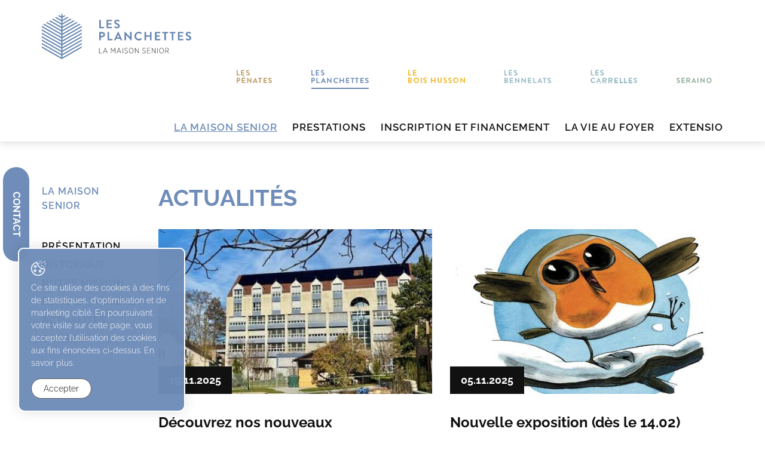

--- FILE ---
content_type: text/html; charset=utf-8
request_url: https://www.lesplanchettes.ch/fr/Actualites.html
body_size: 23297
content:
<!DOCTYPE html>
<!--	// Powered by IceCube2.NET The most Time and Cost effective WCM - http://www.icecube2.net   -->
<html xmlns="http://www.w3.org/1999/xhtml" xmlns:fb="http://www.facebook.com/2008/fbml" lang="fr-CH" xml:lang="fr-CH">
<head><!-- ICVHDOC:620a77b2-0dc8-4c2c-bca4-d076513c594b,2.16.0.21,24.01.2026 09:01:42 -->
<!--V28 CSS3 buttons-->
<style type="text/css">
@font-face{ 
    font-family:'IceCubeIconsFont';font-weight:normal;font-style:normal; 
    src:url('//static-hostsolutions-ch.s3.amazonaws.com/IceCube/IceCubeIconsFont/IceCubeIconsFont.eot'); 
    src:url('//static-hostsolutions-ch.s3.amazonaws.com/IceCube/IceCubeIconsFont/IceCubeIconsFont.eot?#iefix') format('embedded-opentype'), 
        url('//static-hostsolutions-ch.s3.amazonaws.com/IceCube/IceCubeIconsFont/IceCubeIconsFont.woff') format('woff'), 
        url('//static-hostsolutions-ch.s3.amazonaws.com/IceCube/IceCubeIconsFont/IceCubeIconsFont.ttf') format('truetype'), 
        url('//static-hostsolutions-ch.s3.amazonaws.com/IceCube/IceCubeIconsFont/IceCubeIconsFont.svg#IceCubeIconsFont') format('svg');     
}
[data-icon]:before { font-family:'IceCubeIconsFont';content:attr(data-icon);speak:none;font-weight:normal;font-variant:normal;text-transform:none;line-height:1;-webkit-font-smoothing:antialiased;-moz-osx-font-smoothing:grayscale;margin-right:4px; }
</style>
<!--[if lte IE 7]><script type="text/javascript" src="//static-hostsolutions-ch.s3.amazonaws.com/IceCube/IceCubeIconsFont/lte-ie7.js"></script><![endif]-->

<!--/V28 CSS3 buttons-->




 
	<meta charset="utf-8">
	<meta http-equiv="x-ua-compatible" content="ie=edge">
	
	<title>Foyer les Planchettes, la Maison Senior, notre EMS.</title>
	
	<meta name="viewport" content="width=device-width, initial-scale=1.0">
	
	<style>
    @charset "utf-8";

    @font-face {
        font-family: Raleway;
        src: url(/Htdocs/Fonts/Raleway-BoldItalic.woff) format('woff');
        font-weight: 700;
        font-style: italic;
        font-display: swap
    }

    @font-face {
        font-family: Raleway;
        src: url(/Htdocs/Fonts/Raleway-Italic.woff) format('woff');
        font-weight: 400;
        font-style: italic;
        font-display: swap
    }

    @font-face {
        font-family: Raleway;
        src: url(/Htdocs/Fonts/Raleway-SemiBold.woff) format('woff');
        font-weight: 600;
        font-style: normal;
        font-display: swap
    }

    @font-face {
        font-family: Raleway;
        src: url(/Htdocs/Fonts/Raleway-Regular.woff) format('woff');
        font-weight: 400;
        font-style: normal;
        font-display: swap
    }

    @font-face {
        font-family: Raleway;
        src: url(/Htdocs/Fonts/Raleway-Light.woff) format('woff');
        font-weight: 300;
        font-style: normal;
        font-display: swap
    }

    @font-face {
        font-family: Raleway;
        src: url(/Htdocs/Fonts/Raleway-Bold.woff) format('woff');
        font-weight: 700;
        font-style: normal;
        font-display: swap
    }

    @font-face {
        font-family: icomoon;
        src: url(/Htdocs/Fonts/icomoon.eot?ekblvpv10);
        src: url(/Htdocs/Fonts/icomoon.eot?ekblvpv10#iefix) format('embedded-opentype'), url(/Htdocs/Fonts/icomoon.ttf?ekblvpv10) format('truetype'), url(/Htdocs/Fonts/icomoon.woff?ekblvpv10) format('woff'), url(/Htdocs/Fonts/icomoon.svg?ekblvpv10#icomoon) format('svg');
        font-weight: 400;
        font-style: normal;
        font-display: block
    }

    [class*=" appico-"],
    [class^=appico-] {
        /*! use !important to prevent issues with browser extensions that change fonts */
        font-family: icomoon !important;
        speak: never;
        font-style: normal;
        font-weight: 400;
        font-variant: normal;
        text-transform: none;
        line-height: 1;
        /*! Better Font Rendering =========== */
        -webkit-font-smoothing: antialiased;
        -moz-osx-font-smoothing: grayscale
    }
    
    :root {
        --lesplanchettes-color: #6F8DB8;
        --lesplanchettes-secondary-color: #557ca1;
        
        --lespenates-color: #BC9A61;
        --lespenates-secondary-color: #b88a39;
        
        --auboishusson-color: #F1B92A;
        --auboishusson-secondary-color: #cf9613;
        
        --lebacavoine-color: #BB5D5D;
        --lebacavoine-secondary-color: #8e3d45;
        
        --lesbennelats-color: #94B8C5;
        --lesbennelats-secondary-color: #538477;
        
        --seraino-color: #8FAD96;
        --seraino-secondary-color: #6b8a6d;
    }
    
    .IC2Zone-31 {--main-color: var(--lesplanchettes-color);--secondary-color: var(--lesplanchettes-secondary-color);}
    .IC2Zone-40 {--main-color: var(--lespenates-color);--secondary-color: var(--lespenates-secondary-color);}
    .IC2Zone-41 {--main-color: var(--auboishusson-color);--secondary-color: var(--auboishusson-secondary-color);}
    .IC2Zone-42 {--main-color: var(--lebacavoine-color);--secondary-color: var(--lebacavoine-secondary-color);}
    .IC2Zone-43 {--main-color: var(--lesbennelats-color);--secondary-color: var(--lesbennelats-secondary-color);}
    .IC2Zone-44 {--main-color: var(--seraino-color);--secondary-color: var(--seraino-secondary-color);}
    
    .appico-arrow-right:before {
        content: "\e900"
    }

    .appico-element:before {
        content: "\e901";
        color: var(--lesplanchettes-color)
    }

    .appico-heart:before {
        content: "\e902"
    }

    .appico-restaurant:before {
        content: "\e903"
    }

    .appico-wave:before {
        content: "\e904"
    }
    
    .BACAVOINE {
        color: #fff;
        font-size:2.2rem;
    }
    
    .appico-BACAVOINE .path1:before {
        content: "\e9a0";
        color: var(--lebacavoine-color);
        font-size:2.2rem;
    }  
    .appico-BACAVOINE .path2:before {
        content: "\e99a";
        margin-left: -3.29296875em;
        color: var(--lebacavoine-color)
    }
    
    

    .appico-BENNELATS .path1:before {
        content: "\e905";
        color: #86b4b4
    }

    .appico-BENNELATS .path2:before {
        content: "\e906";
        margin-left: -3.06640625em;
        color: #86b4b4
    }

    .appico-BENNELATS .path3:before {
        content: "\e907";
        margin-left: -3.06640625em;
        color: #86b4b4
    }

    .appico-BENNELATS .path4:before {
        content: "\e908";
        margin-left: -3.06640625em;
        color: #86b4b4
    }

    .appico-BENNELATS .path5:before {
        content: "\e909";
        margin-left: -3.06640625em;
        color: #86b4b4
    }

    .appico-BENNELATS .path6:before {
        content: "\e90a";
        margin-left: -3.06640625em;
        color: #86b4b4
    }

    .appico-BENNELATS .path7:before {
        content: "\e90b";
        margin-left: -3.06640625em;
        color: #86b4b4
    }

    .appico-BENNELATS .path8:before {
        content: "\e90c";
        margin-left: -3.06640625em;
        color: #86b4b4
    }

    .appico-BENNELATS .path9:before {
        content: "\e90d";
        margin-left: -3.06640625em;
        color: #86b4b4
    }

    .appico-BENNELATS .path10:before {
        content: "\e90e";
        margin-left: -3.06640625em;
        color: #86b4b4
    }

    .appico-BENNELATS .path11:before {
        content: "\e90f";
        margin-left: -3.06640625em;
        color: #86b4b4
    }

    .appico-BENNELATS .path12:before {
        content: "\e910";
        margin-left: -3.06640625em;
        color: #86b4b4
    }

    .appico-BENNELATS .path13:before {
        content: "\e911";
        margin-left: -3.06640625em;
        color: #231f20
    }

    .appico-BENNELATS .path14:before {
        content: "\e912";
        margin-left: -3.06640625em;
        color: #231f20
    }

    .appico-BENNELATS .path15:before {
        content: "\e913";
        margin-left: -3.06640625em;
        color: #231f20
    }

    .appico-BENNELATS .path16:before {
        content: "\e914";
        margin-left: -3.06640625em;
        color: #231f20
    }

    .appico-BENNELATS .path17:before {
        content: "\e915";
        margin-left: -3.06640625em;
        color: #231f20
    }

    .appico-BENNELATS .path18:before {
        content: "\e916";
        margin-left: -3.06640625em;
        color: #231f20
    }

    .appico-BENNELATS .path19:before {
        content: "\e917";
        margin-left: -3.06640625em;
        color: #231f20
    }

    .appico-BENNELATS .path20:before {
        content: "\e918";
        margin-left: -3.06640625em;
        color: #231f20
    }

    .appico-BENNELATS .path21:before {
        content: "\e919";
        margin-left: -3.06640625em;
        color: #231f20
    }

    .appico-BENNELATS .path22:before {
        content: "\e91a";
        margin-left: -3.06640625em;
        color: #231f20
    }

    .appico-BENNELATS .path23:before {
        content: "\e91b";
        margin-left: -3.06640625em;
        color: #231f20
    }

    .appico-BENNELATS .path24:before {
        content: "\e91c";
        margin-left: -3.06640625em;
        color: #231f20
    }

    .appico-BENNELATS .path25:before {
        content: "\e91d";
        margin-left: -3.06640625em;
        color: #231f20
    }

    .appico-BENNELATS .path26:before {
        content: "\e91e";
        margin-left: -3.06640625em;
        color: #231f20
    }

    .appico-BENNELATS .path27:before {
        content: "\e91f";
        margin-left: -3.06640625em;
        color: #231f20
    }

    .appico-BENNELATS .path28:before {
        content: "\e920";
        margin-left: -3.06640625em;
        color: #231f20
    }

    .appico-BENNELATS .path29:before {
        content: "\e921";
        margin-left: -3.06640625em;
        color: #231f20
    }

    .appico-BENNELATS .path30:before {
        content: "\e922";
        margin-left: -3.06640625em;
        color: #86b4b4
    }
    .appico-BENNELATS .path31:before {
        content: "\e99a";
        margin-left: -3.29296875em;
        color: #86b4b4
    }
    


    .appico-BOIS-HUSSON .path1:before {
        content: "\e923";
        color: var(--auboishusson-color)
    }

    .appico-BOIS-HUSSON .path2:before {
        content: "\e924";
        margin-left: -3.248046875em;
        color: var(--auboishusson-color)
    }

    .appico-BOIS-HUSSON .path3:before {
        content: "\e925";
        margin-left: -3.248046875em;
        color: var(--auboishusson-color)
    }

    .appico-BOIS-HUSSON .path4:before {
        content: "\e926";
        margin-left: -3.248046875em;
        color: var(--auboishusson-color)
    }

    .appico-BOIS-HUSSON .path5:before {
        content: "\e927";
        margin-left: -3.248046875em;
        color: var(--auboishusson-color)
    }

    .appico-BOIS-HUSSON .path6:before {
        content: "\e928";
        margin-left: -3.248046875em;
        color: var(--auboishusson-color)
    }

    .appico-BOIS-HUSSON .path7:before {
        content: "\e929";
        margin-left: -3.248046875em;
        color: var(--auboishusson-color)
    }

    .appico-BOIS-HUSSON .path8:before {
        content: "\e92a";
        margin-left: -3.248046875em;
        color: var(--auboishusson-color)
    }

    .appico-BOIS-HUSSON .path9:before {
        content: "\e92b";
        margin-left: -3.248046875em;
        color: var(--auboishusson-color)
    }

    .appico-BOIS-HUSSON .path10:before {
        content: "\e92c";
        margin-left: -3.248046875em;
        color: var(--auboishusson-color)
    }

    .appico-BOIS-HUSSON .path11:before {
        content: "\e92d";
        margin-left: -3.248046875em;
        color: var(--auboishusson-color)
    }

    .appico-BOIS-HUSSON .path12:before {
        content: "\e92e";
        margin-left: -3.248046875em;
        color: var(--auboishusson-color)
    }

    .appico-BOIS-HUSSON .path13:before {
        content: "\e92f";
        margin-left: -3.248046875em;
        color: #231f20
    }

    .appico-BOIS-HUSSON .path14:before {
        content: "\e930";
        margin-left: -3.248046875em;
        color: #231f20
    }

    .appico-BOIS-HUSSON .path15:before {
        content: "\e931";
        margin-left: -3.248046875em;
        color: #231f20
    }

    .appico-BOIS-HUSSON .path16:before {
        content: "\e932";
        margin-left: -3.248046875em;
        color: #231f20
    }

    .appico-BOIS-HUSSON .path17:before {
        content: "\e933";
        margin-left: -3.248046875em;
        color: #231f20
    }

    .appico-BOIS-HUSSON .path18:before {
        content: "\e934";
        margin-left: -3.248046875em;
        color: #231f20
    }

    .appico-BOIS-HUSSON .path19:before {
        content: "\e935";
        margin-left: -3.248046875em;
        color: #231f20
    }

    .appico-BOIS-HUSSON .path20:before {
        content: "\e936";
        margin-left: -3.248046875em;
        color: #231f20
    }

    .appico-BOIS-HUSSON .path21:before {
        content: "\e937";
        margin-left: -3.248046875em;
        color: #231f20
    }

    .appico-BOIS-HUSSON .path22:before {
        content: "\e938";
        margin-left: -3.248046875em;
        color: #231f20
    }

    .appico-BOIS-HUSSON .path23:before {
        content: "\e939";
        margin-left: -3.248046875em;
        color: #231f20
    }

    .appico-BOIS-HUSSON .path24:before {
        content: "\e93a";
        margin-left: -3.248046875em;
        color: #231f20
    }

    .appico-BOIS-HUSSON .path25:before {
        content: "\e93b";
        margin-left: -3.248046875em;
        color: #231f20
    }

    .appico-BOIS-HUSSON .path26:before {
        content: "\e93c";
        margin-left: -3.248046875em;
        color: #231f20
    }

    .appico-BOIS-HUSSON .path27:before {
        content: "\e93d";
        margin-left: -3.248046875em;
        color: #231f20
    }

    .appico-BOIS-HUSSON .path28:before {
        content: "\e93e";
        margin-left: -3.248046875em;
        color: var(--auboishusson-color)
    }

    .appico-PASSEPLAT .path1:before {
        content: "\e93f";
        color: #c27a6a
    }

    .appico-PASSEPLAT .path2:before {
        content: "\e940";
        margin-left: -3.7216796875em;
        color: #c27a6a
    }

    .appico-PASSEPLAT .path3:before {
        content: "\e941";
        margin-left: -3.7216796875em;
        color: #c27a6a
    }

    .appico-PASSEPLAT .path4:before {
        content: "\e942";
        margin-left: -3.7216796875em;
        color: #c27a6a
    }

    .appico-PASSEPLAT .path5:before {
        content: "\e943";
        margin-left: -3.7216796875em;
        color: #c27a6a
    }

    .appico-PASSEPLAT .path6:before {
        content: "\e944";
        margin-left: -3.7216796875em;
        color: #c27a6a
    }

    .appico-PASSEPLAT .path7:before {
        content: "\e945";
        margin-left: -3.7216796875em;
        color: #c27a6a
    }

    .appico-PASSEPLAT .path8:before {
        content: "\e946";
        margin-left: -3.7216796875em;
        color: #c27a6a
    }

    .appico-PASSEPLAT .path9:before {
        content: "\e947";
        margin-left: -3.7216796875em;
        color: #c27a6a
    }

    .appico-PASSEPLAT .path10:before {
        content: "\e948";
        margin-left: -3.7216796875em;
        color: #c27a6a
    }

    .appico-PASSEPLAT .path11:before {
        content: "\e949";
        margin-left: -3.7216796875em;
        color: #c27a6a
    }

    .appico-PASSEPLAT .path12:before {
        content: "\e94a";
        margin-left: -3.7216796875em;
        color: #c27a6a
    }

    .appico-PASSEPLAT .path13:before {
        content: "\e94b";
        margin-left: -3.7216796875em;
        color: #231f20
    }

    .appico-PASSEPLAT .path14:before {
        content: "\e94c";
        margin-left: -3.7216796875em;
        color: #231f20
    }

    .appico-PASSEPLAT .path15:before {
        content: "\e94d";
        margin-left: -3.7216796875em;
        color: #231f20
    }

    .appico-PASSEPLAT .path16:before {
        content: "\e94e";
        margin-left: -3.7216796875em;
        color: #231f20
    }

    .appico-PASSEPLAT .path17:before {
        content: "\e94f";
        margin-left: -3.7216796875em;
        color: #231f20
    }

    .appico-PASSEPLAT .path18:before {
        content: "\e950";
        margin-left: -3.7216796875em;
        color: #231f20
    }

    .appico-PASSEPLAT .path19:before {
        content: "\e951";
        margin-left: -3.7216796875em;
        color: #231f20
    }

    .appico-PASSEPLAT .path20:before {
        content: "\e952";
        margin-left: -3.7216796875em;
        color: #231f20
    }

    .appico-PASSEPLAT .path21:before {
        content: "\e953";
        margin-left: -3.7216796875em;
        color: #231f20
    }

    .appico-PASSEPLAT .path22:before {
        content: "\e954";
        margin-left: -3.7216796875em;
        color: #231f20
    }

    .appico-PASSEPLAT .path23:before {
        content: "\e955";
        margin-left: -3.7216796875em;
        color: #231f20
    }

    .appico-PASSEPLAT .path24:before {
        content: "\e956";
        margin-left: -3.7216796875em;
        color: #231f20
    }

    .appico-PASSEPLAT .path25:before {
        content: "\e957";
        margin-left: -3.7216796875em;
        color: #231f20
    }

    .appico-PASSEPLAT .path26:before {
        content: "\e958";
        margin-left: -3.7216796875em;
        color: #231f20
    }

    .appico-PASSEPLAT .path27:before {
        content: "\e959";
        margin-left: -3.7216796875em;
        color: #231f20
    }

    .appico-PASSEPLAT .path28:before {
        content: "\e95a";
        margin-left: -3.7216796875em;
        color: #231f20
    }

    .appico-PASSEPLAT .path29:before {
        content: "\e95b";
        margin-left: -3.7216796875em;
        color: #231f20
    }

    .appico-PASSEPLAT .path30:before {
        content: "\e95c";
        margin-left: -3.7216796875em;
        color: #231f20
    }

    .appico-PASSEPLAT .path31:before {
        content: "\e95d";
        margin-left: -3.7216796875em;
        color: #231f20
    }

    .appico-PASSEPLAT .path32:before {
        content: "\e95e";
        margin-left: -3.7216796875em;
        color: #231f20
    }

    .appico-PASSEPLAT .path33:before {
        content: "\e95f";
        margin-left: -3.7216796875em;
        color: #231f20
    }

    .appico-PASSEPLAT .path34:before {
        content: "\e960";
        margin-left: -3.7216796875em;
        color: #231f20
    }

    .appico-PASSEPLAT .path35:before {
        content: "\e961";
        margin-left: -3.7216796875em;
        color: #c27a6a
    }

    .appico-PENATES .path1:before {
        content: "\e962";
        color: var(--lespenates-color)
    }

    .appico-PENATES .path2:before {
        content: "\e963";
        margin-left: -2.998046875em;
        color: var(--lespenates-color)
    }

    .appico-PENATES .path3:before {
        content: "\e964";
        margin-left: -2.998046875em;
        color: var(--lespenates-color)
    }

    .appico-PENATES .path4:before {
        content: "\e965";
        margin-left: -2.998046875em;
        color: var(--lespenates-color)
    }

    .appico-PENATES .path5:before {
        content: "\e966";
        margin-left: -2.998046875em;
        color: var(--lespenates-color)
    }

    .appico-PENATES .path6:before {
        content: "\e967";
        margin-left: -2.998046875em;
        color: var(--lespenates-color)
    }

    .appico-PENATES .path7:before {
        content: "\e968";
        margin-left: -2.998046875em;
        color: var(--lespenates-color)
    }

    .appico-PENATES .path8:before {
        content: "\e969";
        margin-left: -2.998046875em;
        color: var(--lespenates-color)
    }

    .appico-PENATES .path9:before {
        content: "\e96a";
        margin-left: -2.998046875em;
        color: var(--lespenates-color)
    }

    .appico-PENATES .path10:before {
        content: "\e96b";
        margin-left: -2.998046875em;
        color: var(--lespenates-color)
    }

    .appico-PENATES .path11:before {
        content: "\e96c";
        margin-left: -2.998046875em;
        color: #231f20
    }

    .appico-PENATES .path12:before {
        content: "\e96d";
        margin-left: -2.998046875em;
        color: #231f20
    }

    .appico-PENATES .path13:before {
        content: "\e96e";
        margin-left: -2.998046875em;
        color: #231f20
    }

    .appico-PENATES .path14:before {
        content: "\e96f";
        margin-left: -2.998046875em;
        color: #231f20
    }

    .appico-PENATES .path15:before {
        content: "\e970";
        margin-left: -2.998046875em;
        color: #231f20
    }

    .appico-PENATES .path16:before {
        content: "\e971";
        margin-left: -2.998046875em;
        color: #231f20
    }

    .appico-PENATES .path17:before {
        content: "\e972";
        margin-left: -2.998046875em;
        color: #231f20
    }

    .appico-PENATES .path18:before {
        content: "\e973";
        margin-left: -2.998046875em;
        color: #231f20
    }

    .appico-PENATES .path19:before {
        content: "\e974";
        margin-left: -2.998046875em;
        color: #231f20
    }

    .appico-PENATES .path20:before {
        content: "\e975";
        margin-left: -2.998046875em;
        color: #231f20
    }

    .appico-PENATES .path21:before {
        content: "\e976";
        margin-left: -2.998046875em;
        color: #231f20
    }

    .appico-PENATES .path22:before {
        content: "\e977";
        margin-left: -2.998046875em;
        color: #231f20
    }

    .appico-PENATES .path23:before {
        content: "\e978";
        margin-left: -2.998046875em;
        color: #231f20
    }

    .appico-PENATES .path24:before {
        content: "\e979";
        margin-left: -2.998046875em;
        color: #231f20
    }

    .appico-PENATES .path25:before {
        content: "\e97a";
        margin-left: -2.998046875em;
        color: #231f20
    }

    .appico-PENATES .path26:before {
        content: "\e97b";
        margin-left: -2.998046875em;
        color: #231f20
    }

    .appico-PENATES .path27:before {
        content: "\e97c";
        margin-left: -2.998046875em;
        color: #231f20
    }

    .appico-PENATES .path28:before {
        content: "\e97d";
        margin-left: -2.998046875em;
        color: var(--lespenates-color)
    }

    .appico-PLANCHETTES .path1:before {
        content: "\e97e";
        color: #6786b0
    }

    .appico-PLANCHETTES .path2:before {
        content: "\e97f";
        margin-left: -3.29296875em;
        color: #6786b0
    }

    .appico-PLANCHETTES .path3:before {
        content: "\e980";
        margin-left: -3.29296875em;
        color: #6786b0
    }

    .appico-PLANCHETTES .path4:before {
        content: "\e981";
        margin-left: -3.29296875em;
        color: #6786b0
    }

    .appico-PLANCHETTES .path5:before {
        content: "\e982";
        margin-left: -3.29296875em;
        color: #6786b0
    }

    .appico-PLANCHETTES .path6:before {
        content: "\e983";
        margin-left: -3.29296875em;
        color: #6786b0
    }

    .appico-PLANCHETTES .path7:before {
        content: "\e984";
        margin-left: -3.29296875em;
        color: #6786b0
    }

    .appico-PLANCHETTES .path8:before {
        content: "\e985";
        margin-left: -3.29296875em;
        color: #6786b0
    }

    .appico-PLANCHETTES .path9:before {
        content: "\e986";
        margin-left: -3.29296875em;
        color: #6786b0
    }

    .appico-PLANCHETTES .path10:before {
        content: "\e987";
        margin-left: -3.29296875em;
        color: #6786b0
    }

    .appico-PLANCHETTES .path11:before {
        content: "\e988";
        margin-left: -3.29296875em;
        color: #6786b0
    }

    .appico-PLANCHETTES .path12:before {
        content: "\e989";
        margin-left: -3.29296875em;
        color: #6786b0
    }

    .appico-PLANCHETTES .path13:before {
        content: "\e98a";
        margin-left: -3.29296875em;
        color: #6786b0
    }

    .appico-PLANCHETTES .path14:before {
        content: "\e98b";
        margin-left: -3.29296875em;
        color: #6786b0
    }

    .appico-PLANCHETTES .path15:before {
        content: "\e98c";
        margin-left: -3.29296875em;
        color: #231f20
    }

    .appico-PLANCHETTES .path16:before {
        content: "\e98d";
        margin-left: -3.29296875em;
        color: #231f20
    }

    .appico-PLANCHETTES .path17:before {
        content: "\e98e";
        margin-left: -3.29296875em;
        color: #231f20
    }

    .appico-PLANCHETTES .path18:before {
        content: "\e98f";
        margin-left: -3.29296875em;
        color: #231f20
    }

    .appico-PLANCHETTES .path19:before {
        content: "\e990";
        margin-left: -3.29296875em;
        color: #231f20
    }

    .appico-PLANCHETTES .path20:before {
        content: "\e991";
        margin-left: -3.29296875em;
        color: #231f20
    }

    .appico-PLANCHETTES .path21:before {
        content: "\e992";
        margin-left: -3.29296875em;
        color: #231f20
    }

    .appico-PLANCHETTES .path22:before {
        content: "\e993";
        margin-left: -3.29296875em;
        color: #231f20
    }

    .appico-PLANCHETTES .path23:before {
        content: "\e994";
        margin-left: -3.29296875em;
        color: #231f20
    }

    .appico-PLANCHETTES .path24:before {
        content: "\e995";
        margin-left: -3.29296875em;
        color: #231f20
    }

    .appico-PLANCHETTES .path25:before {
        content: "\e996";
        margin-left: -3.29296875em;
        color: #231f20
    }

    .appico-PLANCHETTES .path26:before {
        content: "\e997";
        margin-left: -3.29296875em;
        color: #231f20
    }

    .appico-PLANCHETTES .path27:before {
        content: "\e998";
        margin-left: -3.29296875em;
        color: #231f20
    }

    .appico-PLANCHETTES .path28:before {
        content: "\e999";
        margin-left: -3.29296875em;
        color: #231f20
    }

    .appico-PLANCHETTES .path29:before {
        content: "\e99a";
        margin-left: -3.29296875em;
        color: #6786b0
    }

    
.IC2Zone-40 .appico-1:before,
.IC2Zone-40 .appico-PLANCHETTES .path1:before,
.IC2Zone-40 .appico-PLANCHETTES .path2:before,
.IC2Zone-40 .appico-PLANCHETTES .path3:before,
.IC2Zone-40 .appico-PLANCHETTES .path4:before,
.IC2Zone-40 .appico-PLANCHETTES .path5:before,
.IC2Zone-40 .appico-PLANCHETTES .path6:before,
.IC2Zone-40 .appico-PLANCHETTES .path7:before,
.IC2Zone-40 .appico-PLANCHETTES .path8:before,
.IC2Zone-40 .appico-PLANCHETTES .path9:before,
.IC2Zone-40 .appico-PLANCHETTES .path10:before,
.IC2Zone-40 .appico-PLANCHETTES .path11:before,
.IC2Zone-40 .appico-PLANCHETTES .path12:before,
.IC2Zone-40 .appico-PLANCHETTES .path13:before,
.IC2Zone-40 .appico-PLANCHETTES .path14:before,
.IC2Zone-40 .appico-PLANCHETTES .path15:before,
.IC2Zone-40 .appico-PLANCHETTES .path16:before,
.IC2Zone-40 .appico-PLANCHETTES .path17:before,
.IC2Zone-40 .appico-PLANCHETTES .path18:before,
.IC2Zone-40 .appico-PLANCHETTES .path19:before,
.IC2Zone-40 .appico-PLANCHETTES .path20:before,
.IC2Zone-40 .appico-PLANCHETTES .path21:before,
.IC2Zone-40 .appico-PLANCHETTES .path22:before,
.IC2Zone-40 .appico-PLANCHETTES .path23:before,
.IC2Zone-40 .appico-PLANCHETTES .path24:before,
.IC2Zone-40 .appico-PLANCHETTES .path25:before,
.IC2Zone-40 .appico-PLANCHETTES .path26:before,
.IC2Zone-40 .appico-PLANCHETTES .path27:before,
.IC2Zone-40 .appico-PLANCHETTES .path28:before,
.IC2Zone-40 .appico-PLANCHETTES .path29:before{
    color: var(--lespenates-color);
}

    .appico-1:before {
        content: "\e99b";
        color: #6786b0
    }



    .appico-2:before {
        content: "\e99c";
        color: #86b4b4
    }

    .appico-3:before {
        content: "\e99d";
        color: var(--auboishusson-color)
    }

    .appico-4:before {
        content: "\e99e";
        color: #c27a6a
    }

    .appico-5:before {
        content: "\e99f";
        color: var(--lespenates-color)
    }
    
    .appico-6:before {
        content: "\e9a0";
        color: var(--lebacavoine-color)
    }
    
    .appico-7:before {
        content: "\e99c";
        color: var(--lesbennelats-color)
    }
    
    .appico-8:before {
        content: "\e9a1";
        color: var(--seraino-color)
    }
    
    .appico-10:before {
        content: "\e9a2";
        color: var(--lesbennelats-color)
    }

    :focus {
        outline: 0
    }

    body {
        font-size: 1.8rem;
        color: #111
    }

    #navigation ul,
    .owl-carousel,
    .subnavigation ul {
        list-style-type: none
    }

    hr,
    img {
        border: 0
    }

    body,
    figure {
        margin: 0
    }

    .sr-only,
    td,
    th {
        padding: 0
    }

    html {
        font-family: Raleway;
        -ms-text-size-adjust: 100%;
        -webkit-text-size-adjust: 100%;
        font-size: 55%
    }

    article,
    aside,
    details,
    figcaption,
    figure,
    footer,
    header,
    hgroup,
    main,
    menu,
    nav,
    section,
    summary {
        display: block
    }

    audio,
    canvas,
    progress,
    video {
        display: inline-block;
        vertical-align: baseline
    }

    audio:not([controls]) {
        display: none;
        height: 0
    }

    [hidden],
    template {
        display: none
    }

    a {
        background-color: transparent
    }

    a:active,
    a:hover {
        outline: 0
    }

    abbr[title] {
        border-bottom: 1px dotted
    }

    b,
    optgroup,
    strong {
        font-weight: 700
    }

    dfn {
        font-style: italic
    }

    mark {
        background: #ff0;
        color: #000
    }

    small {
        font-size: 80%
    }

    sub,
    sup {
        font-size: 75%;
        line-height: 0;
        position: relative;
        vertical-align: baseline
    }

    .container-table,
    img {
        vertical-align: middle
    }

    sup {
        top: -.5em
    }

    sub {
        bottom: -.25em
    }

    svg:not(:root) {
        overflow: hidden
    }

    hr {
        -webkit-box-sizing: content-box;
        -moz-box-sizing: content-box;
        box-sizing: content-box;
        height: 0;
        margin-top: 20px;
        margin-bottom: 20px;
        border-top: 1px solid #eee
    }

    pre,
    textarea {
        overflow: auto
    }

    code,
    kbd,
    pre,
    samp {
        font-family: monospace, monospace;
        font-size: 1em
    }

    button,
    input,
    optgroup,
    select,
    textarea {
        color: inherit;
        font: inherit;
        margin: 0
    }

    button,
    html input[type=button],
    input[type=reset],
    input[type=submit] {
        -webkit-appearance: button;
        cursor: pointer
    }

    button[disabled],
    html input[disabled] {
        cursor: default
    }

    button::-moz-focus-inner,
    input::-moz-focus-inner {
        border: 0;
        padding: 0
    }

    input[type=checkbox],
    input[type=radio] {
        -webkit-box-sizing: border-box;
        -moz-box-sizing: border-box;
        box-sizing: border-box;
        padding: 0;
        vertical-align: sub
    }

    input[type=number]::-webkit-inner-spin-button,
    input[type=number]::-webkit-outer-spin-button {
        height: auto
    }

    input[type=search] {
        -webkit-appearance: textfield;
        -webkit-box-sizing: content-box;
        -moz-box-sizing: content-box;
        box-sizing: content-box
    }

    input[type=search]::-webkit-search-cancel-button,
    input[type=search]::-webkit-search-decoration {
        -webkit-appearance: none
    }

    table {
        border-collapse: collapse;
        border-spacing: 0
    }

    *,
    :after,
    :before {
        -webkit-box-sizing: border-box;
        -moz-box-sizing: border-box;
        box-sizing: border-box
    }

    button,
    input,
    select,
    textarea {
        font-family: Raleway;
        font-size: inherit;
        line-height: inherit
    }

    .img-responsive {
        display: block;
        max-width: 100%;
        height: auto
    }

    .breadcrumb>li,
    .list-inline>li,
    .pagination {
        display: inline-block
    }

    .img-circle {
        border-radius: 50%
    }

    .sr-only {
        position: absolute;
        width: 1px;
        height: 1px;
        margin: -1px;
        overflow: hidden;
        clip: rect(0, 0, 0, 0);
        border: 0
    }

    .sr-only-focusable:active,
    .sr-only-focusable:focus {
        position: static;
        width: auto;
        height: auto;
        margin: 0;
        overflow: visible;
        clip: auto
    }

    .container,
    .container-fluid {
        margin-right: auto;
        margin-left: auto;
        padding-left: 15px;
        padding-right: 15px
    }

    .list-inline,
    .list-unstyled {
        padding-left: 0;
        list-style: none
    }

    [role=button] {
        cursor: pointer
    }

    ol,
    ul {
        margin-top: 0;
        margin-bottom: 10px
    }

    ol ol,
    ol ul,
    ul ol,
    ul ul {
        margin-bottom: 0
    }

    .list-inline {
        margin-left: -5px
    }

    .list-inline>li {
        padding-right: 5px;
        padding-left: 5px
    }

    .text-center {
        text-align: center
    }

    .row {
        margin-left: -15px;
        margin-right: -15px
    }

    .img-circle {
        border-radius: 50%
    }

    @media (min-width:768px) {

        .container,
        .og-expander-inner {
            width: 100%;
            padding-left: 21px;
            padding-right: 21px
        }
    }

    @media (min-width:992px) {

        .container,
        .og-expander-inner {
            width: 970px;
            padding-left: 15px;
            padding-right: 15px
        }
    }

    @media (min-width:1200px) {

        .container,
        .og-expander-inner {
            width: 1170px
        }
    }

    @media (min-width:1400px) {

        .container,
        .og-expander-inner {
            width: 1370px
        }

        .container,
        .container-fluid,
        .og-expander-inner {
            padding-left: 21px;
            padding-right: 21px
        }

        .row {
            margin-left: -21px;
            margin-right: -21px
        }
    }

    @media screen and (min-width:1600px) {

        .container,
        .og-expander-inner {
            width: 1570px
        }
    }

    @media screen and (min-width:1800px) {

        .container,
        .og-expander-inner {
            width: 1770px
        }
    }

    .col-lg-1,
    .col-lg-10,
    .col-lg-11,
    .col-lg-12,
    .col-lg-2,
    .col-lg-3,
    .col-lg-4,
    .col-lg-5,
    .col-lg-6,
    .col-lg-7,
    .col-lg-8,
    .col-lg-9,
    .col-md-1,
    .col-md-10,
    .col-md-11,
    .col-md-12,
    .col-md-2,
    .col-md-3,
    .col-md-4,
    .col-md-5,
    .col-md-6,
    .col-md-7,
    .col-md-8,
    .col-md-9,
    .col-sm-1,
    .col-sm-10,
    .col-sm-11,
    .col-sm-12,
    .col-sm-2,
    .col-sm-3,
    .col-sm-4,
    .col-sm-5,
    .col-sm-6,
    .col-sm-7,
    .col-sm-8,
    .col-sm-9,
    .col-xl-1,
    .col-xl-10,
    .col-xl-11,
    .col-xl-12,
    .col-xl-2,
    .col-xl-3,
    .col-xl-4,
    .col-xl-5,
    .col-xl-6,
    .col-xl-7,
    .col-xl-8,
    .col-xl-9,
    .col-xs-1,
    .col-xs-10,
    .col-xs-11,
    .col-xs-12,
    .col-xs-2,
    .col-xs-3,
    .col-xs-4,
    .col-xs-5,
    .col-xs-6,
    .col-xs-7,
    .col-xs-8,
    .col-xs-9 {
        position: relative;
        min-height: 1px;
        padding-left: 15px;
        padding-right: 15px
    }

    @media (min-width:1400px) {

        .col-lg-1,
        .col-lg-10,
        .col-lg-11,
        .col-lg-12,
        .col-lg-2,
        .col-lg-3,
        .col-lg-4,
        .col-lg-5,
        .col-lg-6,
        .col-lg-7,
        .col-lg-8,
        .col-lg-9,
        .col-md-1,
        .col-md-10,
        .col-md-11,
        .col-md-12,
        .col-md-2,
        .col-md-3,
        .col-md-4,
        .col-md-5,
        .col-md-6,
        .col-md-7,
        .col-md-8,
        .col-md-9,
        .col-sm-1,
        .col-sm-10,
        .col-sm-11,
        .col-sm-12,
        .col-sm-2,
        .col-sm-3,
        .col-sm-4,
        .col-sm-5,
        .col-sm-6,
        .col-sm-7,
        .col-sm-8,
        .col-sm-9,
        .col-xl-1,
        .col-xl-10,
        .col-xl-11,
        .col-xl-12,
        .col-xl-2,
        .col-xl-3,
        .col-xl-4,
        .col-xl-5,
        .col-xl-6,
        .col-xl-7,
        .col-xl-8,
        .col-xl-9,
        .col-xs-1,
        .col-xs-10,
        .col-xs-11,
        .col-xs-12,
        .col-xs-2,
        .col-xs-3,
        .col-xs-4,
        .col-xs-5,
        .col-xs-6,
        .col-xs-7,
        .col-xs-8,
        .col-xs-9 {
            padding-left: 21px;
            padding-right: 21px
        }
    }

    .col-xs-1,
    .col-xs-10,
    .col-xs-11,
    .col-xs-12,
    .col-xs-2,
    .col-xs-3,
    .col-xs-4,
    .col-xs-5,
    .col-xs-6,
    .col-xs-7,
    .col-xs-8,
    .col-xs-9 {
        float: left
    }

    .col-xs-12 {
        width: 100%
    }

    .col-xs-11 {
        width: 91.66666667%
    }

    .col-xs-10 {
        width: 83.33333333%
    }

    .col-xs-9 {
        width: 75%
    }

    .col-xs-8 {
        width: 66.66666667%
    }

    .col-xs-7 {
        width: 58.33333333%
    }

    .col-xs-6 {
        width: 50%
    }

    .col-xs-5 {
        width: 41.66666667%
    }

    .col-xs-4 {
        width: 33.33333333%
    }

    .col-xs-3 {
        width: 25%
    }

    .col-xs-2 {
        width: 16.66666667%
    }

    .col-xs-1 {
        width: 8.33333333%
    }

    .col-xs-pull-12 {
        right: 100%
    }

    .col-xs-pull-11 {
        right: 91.66666667%
    }

    .col-xs-pull-10 {
        right: 83.33333333%
    }

    .col-xs-pull-9 {
        right: 75%
    }

    .col-xs-pull-8 {
        right: 66.66666667%
    }

    .col-xs-pull-7 {
        right: 58.33333333%
    }

    .col-xs-pull-6 {
        right: 50%
    }

    .col-xs-pull-5 {
        right: 41.66666667%
    }

    .col-xs-pull-4 {
        right: 33.33333333%
    }

    .col-xs-pull-3 {
        right: 25%
    }

    .col-xs-pull-2 {
        right: 16.66666667%
    }

    .col-xs-pull-1 {
        right: 8.33333333%
    }

    .col-xs-pull-0 {
        right: auto
    }

    .col-xs-push-12 {
        left: 100%
    }

    .col-xs-push-11 {
        left: 91.66666667%
    }

    .col-xs-push-10 {
        left: 83.33333333%
    }

    .col-xs-push-9 {
        left: 75%
    }

    .col-xs-push-8 {
        left: 66.66666667%
    }

    .col-xs-push-7 {
        left: 58.33333333%
    }

    .col-xs-push-6 {
        left: 50%
    }

    .col-xs-push-5 {
        left: 41.66666667%
    }

    .col-xs-push-4 {
        left: 33.33333333%
    }

    .col-xs-push-3 {
        left: 25%
    }

    .col-xs-push-2 {
        left: 16.66666667%
    }

    .col-xs-push-1 {
        left: 8.33333333%
    }

    .col-xs-push-0 {
        left: auto
    }

    .col-xs-offset-12 {
        margin-left: 100%
    }

    .col-xs-offset-11 {
        margin-left: 91.66666667%
    }

    .col-xs-offset-10 {
        margin-left: 83.33333333%
    }

    .col-xs-offset-9 {
        margin-left: 75%
    }

    .col-xs-offset-8 {
        margin-left: 66.66666667%
    }

    .col-xs-offset-7 {
        margin-left: 58.33333333%
    }

    .col-xs-offset-6 {
        margin-left: 50%
    }

    .col-xs-offset-5 {
        margin-left: 41.66666667%
    }

    .col-xs-offset-4 {
        margin-left: 33.33333333%
    }

    .col-xs-offset-3 {
        margin-left: 25%
    }

    .col-xs-offset-2 {
        margin-left: 16.66666667%
    }

    .col-xs-offset-1 {
        margin-left: 8.33333333%
    }

    .col-xs-offset-0 {
        margin-left: 0
    }

    @media (min-width:768px) {

        .col-sm-1,
        .col-sm-10,
        .col-sm-11,
        .col-sm-12,
        .col-sm-2,
        .col-sm-3,
        .col-sm-4,
        .col-sm-5,
        .col-sm-6,
        .col-sm-7,
        .col-sm-8,
        .col-sm-9 {
            float: left
        }

        .col-sm-12 {
            width: 100%
        }

        .col-sm-11 {
            width: 91.66666667%
        }

        .col-sm-10 {
            width: 83.33333333%
        }

        .col-sm-9 {
            width: 75%
        }

        .col-sm-8 {
            width: 66.66666667%
        }

        .col-sm-7 {
            width: 58.33333333%
        }

        .col-sm-6 {
            width: 50%
        }

        .col-sm-5 {
            width: 41.66666667%
        }

        .col-sm-4 {
            width: 33.33333333%
        }

        .col-sm-3 {
            width: 25%
        }

        .col-sm-2 {
            width: 16.66666667%
        }

        .col-sm-1 {
            width: 8.33333333%
        }

        .col-sm-pull-12 {
            right: 100%
        }

        .col-sm-pull-11 {
            right: 91.66666667%
        }

        .col-sm-pull-10 {
            right: 83.33333333%
        }

        .col-sm-pull-9 {
            right: 75%
        }

        .col-sm-pull-8 {
            right: 66.66666667%
        }

        .col-sm-pull-7 {
            right: 58.33333333%
        }

        .col-sm-pull-6 {
            right: 50%
        }

        .col-sm-pull-5 {
            right: 41.66666667%
        }

        .col-sm-pull-4 {
            right: 33.33333333%
        }

        .col-sm-pull-3 {
            right: 25%
        }

        .col-sm-pull-2 {
            right: 16.66666667%
        }

        .col-sm-pull-1 {
            right: 8.33333333%
        }

        .col-sm-pull-0 {
            right: auto
        }

        .col-sm-push-12 {
            left: 100%
        }

        .col-sm-push-11 {
            left: 91.66666667%
        }

        .col-sm-push-10 {
            left: 83.33333333%
        }

        .col-sm-push-9 {
            left: 75%
        }

        .col-sm-push-8 {
            left: 66.66666667%
        }

        .col-sm-push-7 {
            left: 58.33333333%
        }

        .col-sm-push-6 {
            left: 50%
        }

        .col-sm-push-5 {
            left: 41.66666667%
        }

        .col-sm-push-4 {
            left: 33.33333333%
        }

        .col-sm-push-3 {
            left: 25%
        }

        .col-sm-push-2 {
            left: 16.66666667%
        }

        .col-sm-push-1 {
            left: 8.33333333%
        }

        .col-sm-push-0 {
            left: auto
        }

        .col-sm-offset-12 {
            margin-left: 100%
        }

        .col-sm-offset-11 {
            margin-left: 91.66666667%
        }

        .col-sm-offset-10 {
            margin-left: 83.33333333%
        }

        .col-sm-offset-9 {
            margin-left: 75%
        }

        .col-sm-offset-8 {
            margin-left: 66.66666667%
        }

        .col-sm-offset-7 {
            margin-left: 58.33333333%
        }

        .col-sm-offset-6 {
            margin-left: 50%
        }

        .col-sm-offset-5 {
            margin-left: 41.66666667%
        }

        .col-sm-offset-4 {
            margin-left: 33.33333333%
        }

        .col-sm-offset-3 {
            margin-left: 25%
        }

        .col-sm-offset-2 {
            margin-left: 16.66666667%
        }

        .col-sm-offset-1 {
            margin-left: 8.33333333%
        }

        .col-sm-offset-0 {
            margin-left: 0
        }
    }

    @media (min-width:992px) {

        .col-md-1,
        .col-md-10,
        .col-md-11,
        .col-md-12,
        .col-md-2,
        .col-md-3,
        .col-md-4,
        .col-md-5,
        .col-md-6,
        .col-md-7,
        .col-md-8,
        .col-md-9 {
            float: left
        }

        .col-md-12 {
            width: 100%
        }

        .col-md-11 {
            width: 91.66666667%
        }

        .col-md-10 {
            width: 83.33333333%
        }

        .col-md-9 {
            width: 75%
        }

        .col-md-8 {
            width: 66.66666667%
        }

        .col-md-7 {
            width: 58.33333333%
        }

        .col-md-6 {
            width: 50%
        }

        .col-md-5 {
            width: 41.66666667%
        }

        .col-md-4 {
            width: 33.33333333%
        }

        .col-md-3 {
            width: 25%
        }

        .col-md-2 {
            width: 16.66666667%
        }

        .col-md-1 {
            width: 8.33333333%
        }

        .col-md-pull-12 {
            right: 100%
        }

        .col-md-pull-11 {
            right: 91.66666667%
        }

        .col-md-pull-10 {
            right: 83.33333333%
        }

        .col-md-pull-9 {
            right: 75%
        }

        .col-md-pull-8 {
            right: 66.66666667%
        }

        .col-md-pull-7 {
            right: 58.33333333%
        }

        .col-md-pull-6 {
            right: 50%
        }

        .col-md-pull-5 {
            right: 41.66666667%
        }

        .col-md-pull-4 {
            right: 33.33333333%
        }

        .col-md-pull-3 {
            right: 25%
        }

        .col-md-pull-2 {
            right: 16.66666667%
        }

        .col-md-pull-1 {
            right: 8.33333333%
        }

        .col-md-pull-0 {
            right: auto
        }

        .col-md-push-12 {
            left: 100%
        }

        .col-md-push-11 {
            left: 91.66666667%
        }

        .col-md-push-10 {
            left: 83.33333333%
        }

        .col-md-push-9 {
            left: 75%
        }

        .col-md-push-8 {
            left: 66.66666667%
        }

        .col-md-push-7 {
            left: 58.33333333%
        }

        .col-md-push-6 {
            left: 50%
        }

        .col-md-push-5 {
            left: 41.66666667%
        }

        .col-md-push-4 {
            left: 33.33333333%
        }

        .col-md-push-3 {
            left: 25%
        }

        .col-md-push-2 {
            left: 16.66666667%
        }

        .col-md-push-1 {
            left: 8.33333333%
        }

        .col-md-push-0 {
            left: auto
        }

        .col-md-offset-12 {
            margin-left: 100%
        }

        .col-md-offset-11 {
            margin-left: 91.66666667%
        }

        .col-md-offset-10 {
            margin-left: 83.33333333%
        }

        .col-md-offset-9 {
            margin-left: 75%
        }

        .col-md-offset-8 {
            margin-left: 66.66666667%
        }

        .col-md-offset-7 {
            margin-left: 58.33333333%
        }

        .col-md-offset-6 {
            margin-left: 50%
        }

        .col-md-offset-5 {
            margin-left: 41.66666667%
        }

        .col-md-offset-4 {
            margin-left: 33.33333333%
        }

        .col-md-offset-3 {
            margin-left: 25%
        }

        .col-md-offset-2 {
            margin-left: 16.66666667%
        }

        .col-md-offset-1 {
            margin-left: 8.33333333%
        }

        .col-md-offset-0 {
            margin-left: 0
        }
    }

    @media (min-width:1200px) {

        .col-lg-1,
        .col-lg-10,
        .col-lg-11,
        .col-lg-12,
        .col-lg-2,
        .col-lg-3,
        .col-lg-4,
        .col-lg-5,
        .col-lg-6,
        .col-lg-7,
        .col-lg-8,
        .col-lg-9 {
            float: left
        }

        .col-lg-12 {
            width: 100%
        }

        .col-lg-11 {
            width: 91.66666667%
        }

        .col-lg-10 {
            width: 83.33333333%
        }

        .col-lg-9 {
            width: 75%
        }

        .col-lg-8 {
            width: 66.66666667%
        }

        .col-lg-7 {
            width: 58.33333333%
        }

        .col-lg-6 {
            width: 50%
        }

        .col-lg-5 {
            width: 41.66666667%
        }

        .col-lg-4 {
            width: 33.33333333%
        }

        .col-lg-3 {
            width: 25%
        }

        .col-lg-2 {
            width: 16.66666667%
        }

        .col-lg-1 {
            width: 8.33333333%
        }

        .col-lg-pull-12 {
            right: 100%
        }

        .col-lg-pull-11 {
            right: 91.66666667%
        }

        .col-lg-pull-10 {
            right: 83.33333333%
        }

        .col-lg-pull-9 {
            right: 75%
        }

        .col-lg-pull-8 {
            right: 66.66666667%
        }

        .col-lg-pull-7 {
            right: 58.33333333%
        }

        .col-lg-pull-6 {
            right: 50%
        }

        .col-lg-pull-5 {
            right: 41.66666667%
        }

        .col-lg-pull-4 {
            right: 33.33333333%
        }

        .col-lg-pull-3 {
            right: 25%
        }

        .col-lg-pull-2 {
            right: 16.66666667%
        }

        .col-lg-pull-1 {
            right: 8.33333333%
        }

        .col-lg-pull-0 {
            right: auto
        }

        .col-lg-push-12 {
            left: 100%
        }

        .col-lg-push-11 {
            left: 91.66666667%
        }

        .col-lg-push-10 {
            left: 83.33333333%
        }

        .col-lg-push-9 {
            left: 75%
        }

        .col-lg-push-8 {
            left: 66.66666667%
        }

        .col-lg-push-7 {
            left: 58.33333333%
        }

        .col-lg-push-6 {
            left: 50%
        }

        .col-lg-push-5 {
            left: 41.66666667%
        }

        .col-lg-push-4 {
            left: 33.33333333%
        }

        .col-lg-push-3 {
            left: 25%
        }

        .col-lg-push-2 {
            left: 16.66666667%
        }

        .col-lg-push-1 {
            left: 8.33333333%
        }

        .col-lg-push-0 {
            left: auto
        }

        .col-lg-offset-12 {
            margin-left: 100%
        }

        .col-lg-offset-11 {
            margin-left: 91.66666667%
        }

        .col-lg-offset-10 {
            margin-left: 83.33333333%
        }

        .col-lg-offset-9 {
            margin-left: 75%
        }

        .col-lg-offset-8 {
            margin-left: 66.66666667%
        }

        .col-lg-offset-7 {
            margin-left: 58.33333333%
        }

        .col-lg-offset-6 {
            margin-left: 50%
        }

        .col-lg-offset-5 {
            margin-left: 41.66666667%
        }

        .col-lg-offset-4 {
            margin-left: 33.33333333%
        }

        .col-lg-offset-3 {
            margin-left: 25%
        }

        .col-lg-offset-2 {
            margin-left: 16.66666667%
        }

        .col-lg-offset-1 {
            margin-left: 8.33333333%
        }

        .col-lg-offset-0 {
            margin-left: 0
        }
    }

    @media (min-width:1400px) {

        .col-xl-1,
        .col-xl-10,
        .col-xl-11,
        .col-xl-12,
        .col-xl-2,
        .col-xl-3,
        .col-xl-4,
        .col-xl-5,
        .col-xl-6,
        .col-xl-7,
        .col-xl-8,
        .col-xl-9 {
            float: left
        }

        .col-xl-12 {
            width: 100%
        }

        .col-xl-11 {
            width: 91.66666667%
        }

        .col-xl-10 {
            width: 83.33333333%
        }

        .col-xl-9 {
            width: 75%
        }

        .col-xl-8 {
            width: 66.66666667%
        }

        .col-xl-7 {
            width: 58.33333333%
        }

        .col-xl-6 {
            width: 50%
        }

        .col-xl-5 {
            width: 41.66666667%
        }

        .col-xl-4 {
            width: 33.33333333%
        }

        .col-xl-3 {
            width: 25%
        }

        .col-xl-2 {
            width: 16.66666667%
        }

        .col-xl-1 {
            width: 8.33333333%
        }

        .col-xl-pull-12 {
            right: 100%
        }

        .col-xl-pull-11 {
            right: 91.66666667%
        }

        .col-xl-pull-10 {
            right: 83.33333333%
        }

        .col-xl-pull-9 {
            right: 75%
        }

        .col-xl-pull-8 {
            right: 66.66666667%
        }

        .col-xl-pull-7 {
            right: 58.33333333%
        }

        .col-xl-pull-6 {
            right: 50%
        }

        .col-xl-pull-5 {
            right: 41.66666667%
        }

        .col-xl-pull-4 {
            right: 33.33333333%
        }

        .col-xl-pull-3 {
            right: 25%
        }

        .col-xl-pull-2 {
            right: 16.66666667%
        }

        .col-xl-pull-1 {
            right: 8.33333333%
        }

        .col-xl-pull-0 {
            right: auto
        }

        .col-xl-push-12 {
            left: 100%
        }

        .col-xl-push-11 {
            left: 91.66666667%
        }

        .col-xl-push-10 {
            left: 83.33333333%
        }

        .col-xl-push-9 {
            left: 75%
        }

        .col-xl-push-8 {
            left: 66.66666667%
        }

        .col-xl-push-7 {
            left: 58.33333333%
        }

        .col-xl-push-6 {
            left: 50%
        }

        .col-xl-push-5 {
            left: 41.66666667%
        }

        .col-xl-push-4 {
            left: 33.33333333%
        }

        .col-xl-push-3 {
            left: 25%
        }

        .col-xl-push-2 {
            left: 16.66666667%
        }

        .col-xl-push-1 {
            left: 8.33333333%
        }

        .col-xl-push-0 {
            left: auto
        }

        .col-xl-offset-12 {
            margin-left: 100%
        }

        .col-xl-offset-11 {
            margin-left: 91.66666667%
        }

        .col-xl-offset-10 {
            margin-left: 83.33333333%
        }

        .col-xl-offset-9 {
            margin-left: 75%
        }

        .col-xl-offset-8 {
            margin-left: 66.66666667%
        }

        .col-xl-offset-7 {
            margin-left: 58.33333333%
        }

        .col-xl-offset-6 {
            margin-left: 50%
        }

        .col-xl-offset-5 {
            margin-left: 41.66666667%
        }

        .col-xl-offset-4 {
            margin-left: 33.33333333%
        }

        .col-xl-offset-3 {
            margin-left: 25%
        }

        .col-xl-offset-2 {
            margin-left: 16.66666667%
        }

        .col-xl-offset-1 {
            margin-left: 8.33333333%
        }

        .col-xl-offset-0 {
            margin-left: 0
        }
    }

    .fade {
        opacity: 0;
        -webkit-transition: opacity .15s linear;
        -o-transition: opacity .15s linear;
        transition: opacity .15s linear
    }

    .fade.in {
        opacity: 1
    }

    .collapse {
        display: none
    }

    .collapse.in {
        display: block
    }

    tr.collapse.in {
        display: table-row
    }

    tbody.collapse.in {
        display: table-row-group
    }

    .collapsing {
        position: relative;
        height: 0;
        overflow: hidden;
        -webkit-transition-property: height, visibility;
        -o-transition-property: height, visibility;
        transition-property: height, visibility;
        -webkit-transition-duration: .35s;
        -o-transition-duration: .35s;
        transition-duration: .35s;
        -webkit-transition-timing-function: ease;
        -o-transition-timing-function: ease;
        transition-timing-function: ease
    }

    .pagination {
        padding-left: 0;
        margin: 20px 0;
        border-radius: 4px
    }

    .pagination>li {
        display: inline
    }

    .pagination>li>a,
    .pagination>li>span {
        position: relative;
        float: left;
        padding: 6px 12px;
        line-height: 1.42857143;
        text-decoration: none;
        color: #337ab7;
        background-color: #fff;
        border: 1px solid #ddd;
        margin-left: -1px
    }

    .pagination>li:first-child>a,
    .pagination>li:first-child>span {
        margin-left: 0;
        border-bottom-left-radius: 4px;
        border-top-left-radius: 4px
    }

    .pagination>li:last-child>a,
    .pagination>li:last-child>span {
        border-bottom-right-radius: 4px;
        border-top-right-radius: 4px
    }

    .pagination>li>a:focus,
    .pagination>li>a:hover,
    .pagination>li>span:focus,
    .pagination>li>span:hover {
        z-index: 2;
        color: #23527c;
        background-color: #eee;
        border-color: #ddd
    }

    .pagination>.active>a,
    .pagination>.active>a:focus,
    .pagination>.active>a:hover,
    .pagination>.active>span,
    .pagination>.active>span:focus,
    .pagination>.active>span:hover {
        z-index: 3;
        color: #fff;
        background-color: #337ab7;
        border-color: #337ab7;
        cursor: default
    }

    .pagination>.disabled>a,
    .pagination>.disabled>a:focus,
    .pagination>.disabled>a:hover,
    .pagination>.disabled>span,
    .pagination>.disabled>span:focus,
    .pagination>.disabled>span:hover {
        color: #777;
        background-color: #fff;
        border-color: #ddd;
        cursor: not-allowed
    }

    .pagination-lg>li>a,
    .pagination-lg>li>span {
        padding: 10px 16px;
        font-size: 18px;
        line-height: 1.3333333
    }

    .pagination-lg>li:first-child>a,
    .pagination-lg>li:first-child>span {
        border-bottom-left-radius: 6px;
        border-top-left-radius: 6px
    }

    .pagination-lg>li:last-child>a,
    .pagination-lg>li:last-child>span {
        border-bottom-right-radius: 6px;
        border-top-right-radius: 6px
    }

    .pagination-sm>li>a,
    .pagination-sm>li>span {
        padding: 5px 10px;
        font-size: 12px;
        line-height: 1.5
    }

    .pagination-sm>li:first-child>a,
    .pagination-sm>li:first-child>span {
        border-bottom-left-radius: 3px;
        border-top-left-radius: 3px
    }

    .pagination-sm>li:last-child>a,
    .pagination-sm>li:last-child>span {
        border-bottom-right-radius: 3px;
        border-top-right-radius: 3px
    }

    .clearfix:after,
    .clearfix:before,
    .container-fluid:after,
    .container-fluid:before,
    .container:after,
    .container:before,
    .row:after,
    .row:before {
        content: " ";
        display: table
    }

    .center-block,
    .content .row:after,
    .content .row:before,
    .row.d-flex:after,
    .row.d-flex:before {
        display: block
    }

    .clearfix:after,
    .container-fluid:after,
    .container:after,
    .row:after {
        clear: both
    }

    .center-block {
        margin-left: auto;
        margin-right: auto
    }

    .owl-carousel,
    .owl-carousel ul {
        margin: 0;
        padding: 0
    }

    .pull-right {
        float: right !important
    }

    .pull-left {
        float: left !important
    }

    .hide {
        display: none !important
    }

    .show {
        display: block !important
    }

    .hidden,
    .visible-lg,
    .visible-lg-block,
    .visible-lg-inline,
    .visible-lg-inline-block,
    .visible-md,
    .visible-md-block,
    .visible-md-inline,
    .visible-md-inline-block,
    .visible-sm,
    .visible-sm-block,
    .visible-sm-inline,
    .visible-sm-inline-block,
    .visible-xl-block,
    .visible-xs,
    .visible-xs-block,
    .visible-xs-inline,
    .visible-xs-inline-block {
        display: none !important
    }

    .invisible {
        visibility: hidden
    }

    .text-hide {
        font: 0/0 a;
        color: transparent;
        text-shadow: none;
        background-color: transparent;
        border: 0
    }

    .default-title-red,
    .wysiwyg-red,
    a,
    a:hover {
        color: var(--main-color)
    }

    .affix {
        position: fixed
    }

    .part p.wysiwyg-separateur,
    p.wysiwyg-separateur {
        position: relative;
        margin: 0;
        text-indent: -999999px
    }

    .wysiwyg-separateur::after {
        bottom: 0;
        display: inline-block;
        position: absolute;
        left: 0;
        content: "\e904";
        font-family: icomoon;
        color: #111;
        font-size: 6rem;
        line-height: 2rem;
        text-indent: initial
    }

    @media (max-width:767px) {
        .visible-xs {
            display: block !important
        }

        table.visible-xs {
            display: table !important
        }

        tr.visible-xs {
            display: table-row !important
        }

        td.visible-xs,
        th.visible-xs {
            display: table-cell !important
        }

        .visible-xs-block {
            display: block !important
        }

        .visible-xs-inline {
            display: inline !important
        }

        .visible-xs-inline-block {
            display: inline-block !important
        }
    }

    @media (min-width:768px) and (max-width:991px) {
        .visible-sm {
            display: block !important
        }

        table.visible-sm {
            display: table !important
        }

        tr.visible-sm {
            display: table-row !important
        }

        td.visible-sm,
        th.visible-sm {
            display: table-cell !important
        }

        .visible-sm-block {
            display: block !important
        }

        .visible-sm-inline {
            display: inline !important
        }

        .visible-sm-inline-block {
            display: inline-block !important
        }
    }

    @media (min-width:992px) and (max-width:1199px) {
        .visible-md {
            display: block !important
        }

        table.visible-md {
            display: table !important
        }

        tr.visible-md {
            display: table-row !important
        }

        td.visible-md,
        th.visible-md {
            display: table-cell !important
        }

        .visible-md-block {
            display: block !important
        }

        .visible-md-inline {
            display: inline !important
        }

        .visible-md-inline-block {
            display: inline-block !important
        }
    }

    @media (min-width:1200px) {
        .visible-lg {
            display: block !important
        }

        table.visible-lg {
            display: table !important
        }

        tr.visible-lg {
            display: table-row !important
        }

        td.visible-lg,
        th.visible-lg {
            display: table-cell !important
        }

        .visible-lg-block {
            display: block !important
        }

        .visible-lg-inline {
            display: inline !important
        }

        .visible-lg-inline-block {
            display: inline-block !important
        }

        .hidden-lg {
            display: none !important
        }
    }

    @media (min-width:1400px) {
        .visible-xl-block {
            display: block !important
        }
    }

    @media (max-width:767px) {
        .hidden-xs {
            display: none !important
        }
    }

    @media (min-width:768px) and (max-width:991px) {
        .hidden-sm {
            display: none !important
        }
    }

    @media (min-width:992px) and (max-width:1199px) {
        .hidden-md {
            display: none !important
        }
    }

    .visible-print {
        display: none !important
    }

    @media print {
        .visible-print {
            display: block !important
        }

        table.visible-print {
            display: table !important
        }

        tr.visible-print {
            display: table-row !important
        }

        td.visible-print,
        th.visible-print {
            display: table-cell !important
        }
    }

    .visible-print-block {
        display: none !important
    }

    @media print {
        .visible-print-block {
            display: block !important
        }
    }

    .visible-print-inline {
        display: none !important
    }

    @media print {
        .visible-print-inline {
            display: inline !important
        }
    }

    .visible-print-inline-block {
        display: none !important
    }

    @media print {
        .visible-print-inline-block {
            display: inline-block !important
        }

        .hidden-print {
            display: none !important
        }
    }

    .owl-carousel,
    .owl-carousel .owl-item {
        -webkit-tap-highlight-color: transparent;
        position: relative
    }

    .owl-carousel .animated {
        -webkit-animation-duration: 1s;
        animation-duration: 1s;
        -webkit-animation-fill-mode: both;
        animation-fill-mode: both
    }

    .owl-carousel .owl-animated-in {
        z-index: 0
    }

    .owl-carousel .owl-animated-out {
        z-index: 1
    }

    .owl-carousel .fadeOut {
        -webkit-animation-name: fadeOut;
        animation-name: fadeOut
    }

    @-webkit-keyframes fadeOut {
        0% {
            opacity: 1
        }

        100% {
            opacity: 0
        }
    }

    @keyframes fadeOut {
        0% {
            opacity: 1
        }

        100% {
            opacity: 0
        }
    }

    .owl-height {
        -webkit-transition: height .5s ease-in-out;
        -moz-transition: height .5s ease-in-out;
        -ms-transition: height .5s ease-in-out;
        -o-transition: height .5s ease-in-out;
        transition: height .5s ease-in-out
    }

    .owl-carousel {
        z-index: 1
    }

    .owl-carousel .owl-stage {
        position: relative
    }

    .owl-carousel .owl-stage:after {
        content: ".";
        display: block;
        clear: both;
        visibility: hidden;
        line-height: 0;
        height: 0
    }

    .owl-carousel .owl-stage-outer {
        position: relative;
        overflow: hidden;
        -webkit-transform: translate3d(0, 0, 0)
    }

    .owl-carousel .owl-dots .owl-dot,
    .owl-carousel .owl-dots .owl-nav .owl-next,
    .owl-carousel .owl-dots .owl-nav .owl-prev {
        cursor: pointer;
        cursor: hand;
        -webkit-user-select: none;
        -khtml-user-select: none;
        -moz-user-select: none;
        -ms-user-select: none;
        user-select: none
    }

    .owl-carousel.owl-loaded {
        display: block
    }

    .owl-carousel.owl-loading {
        display: block
    }

    .owl-carousel .owl-refresh .owl-item,
    .owl-carousel .owl-video-playing .owl-video-play-icon,
    .owl-carousel .owl-video-playing .owl-video-tn {
        display: none
    }

    .owl-carousel.owl-hidden {
        opacity: 0
    }

    .owl-carousel .owl-item {
        min-height: 1px;
        float: left;
        -webkit-backface-visibility: hidden;
        -webkit-touch-callout: none;
        -webkit-user-select: none;
        -moz-user-select: none;
        -ms-user-select: none;
        user-select: none
    }

    .owl-carousel .owl-item img {
        display: block;
        width: 100%;
        -webkit-transform-style: preserve-3d;
        transform-style: preserve-3d;
        margin: 0
    }

    .owl-carousel.owl-text-select-on .owl-item {
        -webkit-user-select: auto;
        -moz-user-select: auto;
        -ms-user-select: auto;
        user-select: auto
    }

    .owl-carousel .owl-grab {
        cursor: move;
        cursor: -webkit-grab;
        cursor: -o-grab;
        cursor: -ms-grab;
        cursor: grab
    }

    .owl-carousel.owl-rtl {
        direction: rtl
    }

    .owl-carousel.owl-rtl .owl-item {
        float: right
    }

    .no-js .owl-carousel {
        display: block
    }

    .owl-carousel .owl-item .owl-lazy {
        -webkit-transition: opacity .4s ease;
        -moz-transition: opacity .4s ease;
        -ms-transition: opacity .4s ease;
        -o-transition: opacity .4s ease;
        transition: opacity .4s ease
    }

    .owl-carousel .owl-video-wrapper {
        position: relative;
        height: 100%;
        background: #000
    }

    .owl-carousel .owl-video-play-icon {
        position: absolute;
        height: 80px;
        width: 80px;
        left: 50%;
        top: 50%;
        margin-left: -40px;
        margin-top: -40px;
        background: url(owl.video.play.png) no-repeat;
        cursor: pointer;
        z-index: 1;
        -webkit-backface-visibility: hidden;
        -webkit-transition: scale .1s ease;
        -moz-transition: scale .1s ease;
        -ms-transition: scale .1s ease;
        -o-transition: scale .1s ease;
        transition: scale .1s ease
    }

    .owl-carousel .owl-video-play-icon:hover {
        -webkit-transition: scale(1.3, 1.3);
        -moz-transition: scale(1.3, 1.3);
        -ms-transition: scale(1.3, 1.3);
        -o-transition: scale(1.3, 1.3);
        transition: scale(1.3, 1.3)
    }

    .owl-carousel .owl-video-tn {
        opacity: 0;
        height: 100%;
        background-position: center center;
        background-repeat: no-repeat;
        -webkit-background-size: contain;
        -moz-background-size: contain;
        -o-background-size: contain;
        background-size: contain;
        -webkit-transition: opacity .4s ease;
        -moz-transition: opacity .4s ease;
        -ms-transition: opacity .4s ease;
        -o-transition: opacity .4s ease;
        transition: opacity .4s ease
    }

    .owl-carousel .owl-video-frame {
        position: relative;
        z-index: 1
    }

    .owl-carousel .owl-dots {
        text-align: center;
        width: 100%;
        padding: 1em 0
    }

    .owl-carousel .owl-dot {
        display: inline-block;
        width: 32px;
        height: 32px;
        margin: 0 4px;
        border-radius: 30px;
        border: 2px solid rgba(0, 0, 0, .2);
        position: relative;
        transition: all ease .2s;
        cursor: pointer;
        padding: 0
    }

    .owl-carousel .owl-dot.active {
        border: 2px solid rgba(0, 0, 0, .35)
    }

    .owl-carousel .owl-dot span {
        position: absolute;
        left: -40px;
        top: 4px;
        display: block;
        height: 20px;
        width: 20px;
        border-radius: 30px;
        opacity: 0;
        background: #000;
        transition: all ease .2s
    }

    .owl-carousel .owl-dot.active span {
        opacity: 1;
        left: 4px
    }

    .owl-carousel {
        display: block;
        margin: 0;
        width: auto;
        overflow: hidden;
        -ms-touch-action: pan-y;
        touch-action: pan-y
    }

    .owl-carousel:after {
        content: '';
        clear: both;
        display: block
    }

    .owl-carousel .item {
        float: left;
        padding: 0;
        width: 100%;
        overflow: hidden
    }

    .BlocSlideshow .owl-carousel .item {
        padding: 0
    }

    .BlocSlideshow .owl-carousel li:nth-child(n+2) {
        display: none
    }

    .BlocSlideshow .owl-carousel.owl-loaded li:nth-child(n+2) {
        display: block
    }

    .owl-carousel .item img {
        width: 100%;
        transition: filter .3s !important
    }

    .owl-carousel .item img.owl-loadImg {
        filter: blur(5px)
    }

    img {
        transition: filter .3s
    }

    img.lazyload {
        filter: blur(5px)
    }

    picture {
        display: block;
        overflow: hidden
    }

    /*! En mode d'edition */
    .modificationIC2 .BlocSlideshow .owl-carousel .item {
        padding: 10px 0
    }

    .modificationIC2 .BlocSlideshow .owl-carousel li:nth-child(n+2) {
        display: block
    }

    .modificationIC2 .BlocSlideshow .owl-carousel.owl-loaded li:nth-child(n+2) {
        display: block
    }

    /*! .modificationIC2 .owl-carousel .item img.owl-loadImg{filter:none} */
    /*! Typographie */
    body {
        font-family: Raleway;
        font-weight: 400;
        line-height: 1.5;
        overflow-y: scroll;
        -ms-overflow-style: scrollbar
    }

    .default-subtitle,
    .default-title,
    .pageTitle,
    .wysiwyg-h1,
    .wysiwyg-h2,
    .wysiwyg-h2-blue,
    .wysiwyg-h3,
    .wysiwyg-pageTitle,
    h1,
    h2,
    h3,
    h4,
    h5,
    h6 {
        line-height: 1.2;
        font-weight: 700;
        text-transform: uppercase
    }

    .pageTitle,
    .wysiwyg-pageTitle {
        font-size: 3.8rem;
        margin: 0 0 .2em;
        color: var(--main-color)
    }

    .default-title,
    .wysiwyg-h1 {
        font-size: 3.8rem;
        color: var(--main-color)
    }

    .default-title.default-title-black {
        color: #111
    }

    .default-subtitle,
    .default-subtitle-red,
    .wysiwyg-h2,
    .wysiwyg-h2-blue,
    .wysiwyg-h3,
    h3 {
        font-size: 2.8rem;
        font-weight: 300
    }

    .wysiwyg-h2-blue,
    .wysiwyg-h3 {
        color: var(--main-color)
    }

    .default-subtitle,
    .default-title,
    .pageTitle,
    h1,
    h2,
    h3,
    h4,
    h5,
    h6 {
        margin: 3rem 0
    }

    p {
        margin: 1em 0
    }

    .default-title a.allLink {
        text-transform: uppercase;
        font-size: 1.6rem;
        vertical-align: baseline;
        display: inline-block;
        font-weight: 700;
        color: #111
    }

    .margin-top-zero {
        margin-top: 0
    }

    .IC2Site img {
        width: 100%
    }

    .part p {
        margin: 0 0 1em
    }

    a {
        text-decoration: none
    }

    a:hover {
        text-decoration: underline
    }

    address {
        font-style: normal
    }

    /*! Breadcrumb */
    .breadcrumb {
        padding: 0;
        margin: 10px 0 15px;
        list-style: none
    }

    .breadcrumb li,
    .breadcrumb li a {
        text-indent: 0;
        position: static;
        white-space: nowrap;
        width: auto;
        height: auto;
        display: inline-block;
        padding: 2px 0
    }

    .breadcrumb .owl-item:last-child:after,
    .scroll-breadcrumb .breadcrumb>li+li:before {
        display: none
    }

    .breadcrumb>li+li:before {
        content: "/\00a0";
        padding: 0 5px;
        color: #6f6f6f
    }

    .breadcrumb .owl-item:after {
        content: '»';
        position: absolute;
        right: 5px;
        top: 3px
    }

    .breadcrumb .active,
    .breadcrumb a {
        color: #6f6f6f
    }

    .breadcrumb a:hover {
        color: var(--main-color)
    }

    .container-table {
        display: table-cell
    }

    .part {
        margin-bottom: 2em
    }

    .part.BlocTitle {
        margin-bottom: 0
    }

    .part.BlocDropdown {
        margin-bottom: 6px
    }

    /*! Font d'icônes */
    /*! Attention! Pour éviter les effets de cache du navigateur, mettre à jour la version de la font d'icônes */
    @font-face {
        font-family: icons;
        src: url(/Htdocs/Fonts/icons_1.woff) format("woff");
        font-weight: 400;
        font-style: normal;
        font-display: swap
    }

    [class*=icon-]:before {
        display: inline-block;
        font-family: icons;
        font-style: normal;
        font-weight: 400;
        line-height: 1;
        -webkit-font-smoothing: antialiased;
        -moz-osx-font-smoothing: grayscale;
        vertical-align: baseline
    }

    .icon-basket:before {
        content: '\0041'
    }

    .icon-calendar:before {
        content: '\0042'
    }

    .icon-contact:before {
        content: '\0043'
    }

    .icon-darrow:before {
        content: '\0044'
    }

    .icon-fb:before {
        content: '\0045'
    }

    .icon-house:before {
        content: '\0046'
    }

    .icon-ig:before {
        content: '\0047'
    }

    .icon-larrow:before {
        content: '\0048'
    }

    .icon-lock:before {
        content: '\0049'
    }

    .icon-phone:before {
        content: '\004a'
    }

    .icon-pin:before {
        content: '\004b'
    }

    .icon-rarrow:before {
        content: '\004c'
    }

    .icon-search:before {
        content: '\004d'
    }

    .icon-twitter:before {
        content: '\004e'
    }

    .icon-uarrow:before {
        content: '\004f'
    }

    /*! Bouton et styles de bouton WYSIWYG */
    .btn-container {
        text-align: center
    }

    .btn,
    .content button,
    .og-details a,
    .wysiwyg-btn a {
        text-transform: uppercase;
        display: inline-block;
        background-color: var(--main-color);
        font-size: 1.6rem;
        color: #fff;
        padding: 1rem 4rem;
        margin-bottom: 0;
        font-weight: 700;
        line-height: 1.42857143;
        cursor: pointer;
        text-align: center;
        white-space: nowrap;
        vertical-align: middle;
        -ms-touch-action: manipulation;
        touch-action: manipulation;
        -webkit-user-select: none;
        -moz-user-select: none;
        -ms-user-select: none;
        user-select: none;
        background-image: none;
        border: 1px solid transparent;
        border-radius: 50px;
        transition: all ease .2s;
        position: relative
    }

    .wysiwyg-bold {
        font-weight: 700
    }

    .btn.btn-light,
    .og-details a {
        color: #000;
        border: 1px solid #000;
        background: 0 0
    }

    .btn.btn-light:focus,
    .btn.btn-light:hover,
    .og-details a:focus,
    .og-details a:hover {
        background: var(--main-color);
        border-color: var(--main-color);
        color: #fff;
        text-decoration: none
    }

    .btn.btn-light:active,
    .og-details a:active {
        background: #991c1a;
        border-color: #991c1a;
        color: #fff
    }

    .btn.btn-light-i {
        color: #fff;
        border-color: #fff
    }

    .btn.active.focus,
    .btn.active:focus,
    .btn.focus,
    .btn:active.focus,
    .btn:active:focus,
    .btn:focus,
    .content button:active,
    .wysiwyg-btn a:active,
    .wysiwyg-btn a:focus {
        outline: -webkit-focus-ring-color auto;
        outline-offset: -2px
    }

    .btn-mabcj:hover,
    .btn:focus,
    .btn:hover,
    .content button:hover,
    .wysiwyg-btn a:focus,
    .wysiwyg-btn a:hover {
        color: #fff;
        text-decoration: none;
        background-color: var(--secondary-color);
    }

    .btn.active,
    .btn:active,
    .wysiwyg-btn a:active {
        background-image: none;
        outline: 0;
        background-color: var(--secondary-color)
    }

    .teaserEl .wysiwyg-btn a {
        background: #fff;
        color: #111
    }

    .btn.btn-white:active,
    .btn.btn-white:active:focus,
    .btn.btn-white:focus,
    .btn.btn-white:hover,
    .teaserEl .wysiwyg-btn a:active,
    .teaserEl .wysiwyg-btn a:focus,
    .teaserEl .wysiwyg-btn a:hover {
        color: var(--main-color)
    }

    /*! Header */
    #header {
        position: fixed;
        top: 0;
        left: 0;
        width: 100%;
        height: 60px;
        background-color: #fff;
        transition: all ease .6s;
        z-index: 501;
        box-shadow: 0 0 14px rgba(63, 70, 77, .25)
    }

    #header.sticky,
    .int #header {
        top: 0;
        transition: all ease .25s
    }

    #header .container {
        position: relative
    }

    .brand {
        display: inline-block;
        margin: 7px 10px 0 0;
        float: left
    }

    .IC2Zone-40 .brand {
        padding-bottom: 20px;
    }

    .brand img {
        width: 150px
    }

    body.thema_2 .brand img {
        width: 140px
    }

    body.thema_3 .brand img {
        width: 148px
    }

    body.thema_4 .brand img {
        width: 170px
    }

    body.thema_5 .brand img {
        width: 137px
    }

    /*! Navigation */
    .nav-container {
        position: fixed;
        left: 0;
        top: 60px;
        width: 100vw;
        height: 0;
        background: rgba(255, 255, 255, 1);
        z-index: 10;
        transition: all ease .3s;
        opacity: 0
    }

    .nav-container.nav-open {
        opacity: 1;
        left: 0;
        width: 100vw;
        height: calc(100vh - 60px);
        transition: all ease .3s;
        z-index: 4
    }

    #navigation {
        display: none;
        padding-top: 2rem
    }

    .nav-open #navigation {
        display: block
    }

    .no-scroll body {
        margin: 0;
        height: 100%;
        overflow: hidden
    }

    .scrollable-content {
        height: 0;
        width: 100%;
        overflow: hidden
    }

    .nav-open .scrollable-content {
        height: calc(100vh - 60px);
        width: 100%;
        overflow: scroll
    }

    .scrollable-content>.pull-right {
        float: none !important
    }

    #header .topMenu {
        padding-bottom: 10px
    }

    #header .topMenu ul {
        float: none !important
    }

    #header .topMenu {
        font-size: 3rem;
        font-size: 2.2rem;
        padding-top: 1.5rem
    }

    #header .topMenu ul {
        margin: 0
    }

    #header .topMenu ul li {
        padding: 5px 15px
    }

    #header .topMenu ul li:last-child {
        padding-right: 0
    }

    #header .topMenu ul li a {
        display: inline-block;
        padding-bottom: 0;
        border-bottom: 2px solid transparent
    }

    #header .topMenu ul li a:hover {
        text-decoration: none
    }

    #header .topMenu ul li.logo-1 a:hover,
    #header .topMenu ul li.logo-1.active a {
        border-color: #6786B0
    }

    /* .IC2Zone-40 #header .topMenu ul li.logo-1 a:hover,
    .IC2Zone-40 #header .topMenu ul li.logo-1.active a {
        border-color: #ce9e4a
    } */

    #header .topMenu ul li.logo-2 a:hover,
    #header .topMenu ul li.logo-2.active a {
        border-color: #86B4B4
    }

    #header .topMenu ul li.logo-3 a:hover,
    #header .topMenu ul li.logo-3.active a {
        border-color: var(--auboishusson-color)
    }

    #header .topMenu ul li.logo-4 a:hover,
    #header .topMenu ul li.logo-4.active a {
        border-color: #C27A6A
    }

    #header .topMenu ul li.logo-5 a:hover,
    #header .topMenu ul li.logo-5.active a {
        border-color: var(--lespenates-color)
    }
    
    #header .topMenu ul li.logo-8 a:hover,
    #header .topMenu ul li.logo-8.active a {
        border-color: var(--seraino-color)
    }
    
    #header .topMenu ul li.logo-10 a:hover,
    #header .topMenu ul li.logo-10.active a {
        border-color: var(--lesbennelats-color)
    }

    #header .topMenu.topMenuMobile {
        display: none;
        padding-left: 10px;
        padding-right: 10px;
        background: #fff;
        position: absolute;
        left: 50px;
        top: 100%;
        margin-top: 10px;
        border-radius: 10px;
        box-shadow: 0 0 14px rgba(63, 70, 77, .25);
        z-index: 100
    }

    #header .topMenu.topMenuMobile li,
    #header .topMenu.topMenuMobile.open {
        display: block
    }
    
    .headerZone31 i:before{color:var(--lesplanchettes-color) !important;}
    .headerZone40 i:before{color:var(--lespenates-color) !important;}
    .headerZone41 i:before{color:var(--auboishusson-color) !important;}
    .headerZone42 i:before{color:var(--lebacavoine-color) !important;}
    .headerZone43 i:before{color:var(--lesbennelats-color) !important;}
    .headerZone31 a:hover{border-color:var(--lesplanchettes-color) !important;}
    .headerZone40 a:hover{border-color:var(--lespenates-color) !important;}
    .headerZone41 a:hover{border-color:var(--auboishusson-color) !important;}
    .headerZone42 a:hover{border-color:var(--lebacavoine-color) !important;}
    .headerZone43 a:hover{border-color:var(--lesbennelats-color) !important;}
    .headerZoneCarrelles a:hover{border-color:var(--lesbennelats-color) !important;}
    .headerZone44 a:hover{border-color:var(--seraino-color) !important;}
    
    /*! Navigation, hamburger menus (afficher la nav/afficher les sous-niveaux) */
    #navigation .sub-menu-2,
    .navbar-toggle {
        position: absolute;
        right: 15px;
        top: 12px;
        width: 30px;
        height: 42px;
        padding: 0;
        margin: 0;
        border: none;
        background: 0 0;
        transform: rotate(0deg);
        transition: .2s ease-in-out
    }

    .navbar-toggle .icon-bar,
    .sub-menu-2 .icon-bar {
        display: block;
        position: absolute;
        margin: 0 !important;
        height: 2px;
        width: 100%;
        background: #111;
        border-radius: 9px;
        opacity: 1;
        left: 0;
        transform: rotate(0deg);
        transition: .2s ease-in-out
    }

    .sub-menu-2 .icon-bar {
        background-color: #666
    }

    #navigation span.sub-menu-2 {
        right: 0;
        top: 0
    }

    .icon-bar:nth-child(1) {
        top: 11px
    }

    .icon-bar:nth-child(2),
    .icon-bar:nth-child(3) {
        top: 18px
    }

    .icon-bar:nth-child(4) {
        top: 25px
    }

    .flip .icon-bar:nth-child(1) {
        top: 0;
        width: 0;
        left: 50%;
        opacity: 0
    }

    .flip .icon-bar:nth-child(2) {
        transform: rotate(45deg)
    }

    .flip .icon-bar:nth-child(3) {
        transform: rotate(-45deg)
    }

    .flip .icon-bar:nth-child(4) {
        top: 18px;
        width: 0;
        left: 50%;
        opacity: 0
    }

    #navigation ul {
        margin: 0;
        padding: 0
    }

    #navigation .children,
    #navigation .children ul,
    #navigation .children-2,
    #navigation ul ul {
        z-index: 3;
        position: static;
        display: none;
        width: 100%;
        border-top: 1px solid #fff
    }

    #navigation ul ul ul {
        border-color: rgba(0, 0, 0, .15)
    }

    #navigation ul ul ul ul {
        border-color: rgba(0, 0, 0, .2)
    }

    #navigation li {
        vertical-align: top;
        display: block;
        position: relative
    }

    #navigation li li {
        border-bottom: 1px solid #fff
    }

    #navigation li li li {
        border-color: #fff
    }

    #navigation li li li li {
        border-color: rgba(0, 0, 0, .2)
    }

    #navigation li li:last-child {
        border-bottom: none
    }

    #navigation a {
        display: block;
        text-transform: uppercase;
        text-decoration: none;
        background: rgba(255, 255, 255, 1);
        padding: 12px 65px 12px 15px;
        font-size: 1.7rem;
        font-weight: 600;
        transition: all ease .2s;
        letter-spacing: 1px
    }

    #navigation .sub-menu.level0>a:before {
        content: '';
        display: block;
        position: absolute;
        left: 18px;
        top: 25px;
        width: 0;
        height: 0;
        border-top: 5px solid transparent;
        border-bottom: 5px solid transparent;
        border-left: 5px solid var(--main-color);
        transition: all ease .2s
    }

    #navigation .open-down.level0>a:before {
        transform: rotate(90deg);
        border-left-color: var(--main-color)
    }

    #navigation a:hover {
        color: var(--main-color)
    }

    #navigation li li a {
        font-size: 1.5rem;
        background: rgba(0, 0, 0, .05);
        color: #111
    }

    #navigation li li li a {
        font-size: 1.5rem;
        padding-left: 40px;
        background: rgba(0, 0, 0, .1)
    }

    #navigation .selected>a {
        text-decoration: underline
    }

    @media (max-width:991px) {

        #navigation .sub-menu.level0>a::before,
        #navigation .sub-menu.level1>a::before,
        #navigation .sub-menu.level2>a::before,
        .sub-menu-2::before {
            content: '';
            position: absolute;
            height: 12px;
            width: 2px;
            top: 18px;
            right: 28px;
            margin-top: -1px;
            background: #ababab;
            transform: rotate(-180deg);
            left: auto;
            border: 0
        }

        #navigation .sub-menu.level0>a::after,
        #navigation .sub-menu.level1>a::after,
        #navigation .sub-menu.level2>a::after,
        .sub-menu-2::after {
            content: '';
            position: absolute;
            height: 12px;
            width: 2px;
            top: 18px;
            right: 28px;
            left: auto;
            margin-top: -1px;
            background: #ababab;
            transform: rotate(-90deg);
            border: 0;
            transition: all ease .2s
        }

        .level0>a.open-down::before,
        .level1>a.open-down::before,
        .level2>a.open-down::before,
        .sub-menu-2.flip::before {
            transform: rotate(-45deg) !important
        }

        .level0>a.open-down::after,
        .level1>a.open-down::after,
        .level2>a.open-down::after,
        .sub-menu-2.flip::after {
            transform: rotate(45deg) !important
        }
    }

    /*! Recherche */
    .search-container {
        width: 100%;
        margin: 10px auto;
        position: relative;
        border: 1px solid rgba(180, 180, 180, .8);
        border-radius: 3px
    }

    .search-container input {
        width: 100%;
        background: 0 0;
        border: none !important;
        padding: 6px 42px 6px 14px;
        font-size: 1em;
        color: #333
    }

    .search-container input::-webkit-input-placeholder {
        color: #666
    }

    .search-container input::-moz-placeholder {
        color: #666
    }

    .search-container input:-ms-input-placeholder {
        color: #666
    }

    .search-container input:-moz-placeholder {
        color: #666
    }

    .search-container button {
        position: absolute;
        right: 0;
        top: 0;
        width: 60px;
        height: 49px;
        line-height: 1;
        background: 0 0;
        padding: 0;
        text-align: center;
        font-size: 1.2em;
        border: none;
        color: #333
    }

    /*! Sous-navigation */
    .subnavigation ul {
        margin: 0;
        padding: 0
    }

    .subnavigation ul ul {
        border-top: 1px solid #ddd
    }

    .subnavigation li {
        border-bottom: 1px solid #ddd;
        display: block
    }

    .subnavigation li:last-child {
        border-bottom: none
    }

    .subnavigation li a {
        display: block;
        padding: 12px;
        background: rgba(0, 0, 0, .05);
        color: #000
    }

    .subnavigation li li a {
        display: block;
        padding-left: 24px;
        background: rgba(0, 0, 0, .08)
    }

    .subnavigation li li li a {
        display: block;
        padding-left: 36px;
        background: rgba(0, 0, 0, .11)
    }

    .subnavigation .selected>a {
        background-color: var(--main-color);
        color: #fff
    }

    /*! Bouton panier */
    .btn-cart {
        border: none;
        background: 0 0;
        position: absolute;
        right: 90px;
        top: 11px;
        font-size: 1.5em;
        color: var(--main-color);
        padding: 8px 6px
    }

    .nbr {
        position: absolute;
        right: 0;
        top: 0;
        background: var(--main-color);
        display: block;
        min-width: 20px;
        min-height: 20px;
        line-height: 20px;
        border-radius: 20px;
        color: #fff;
        text-align: center;
        font-size: 12px
    }

    /*! Personnalisation Owl, nav/pagination */
    .owl-nav {
        margin-bottom: 1em;
        margin-top: 2px;
        position: relative;
        z-index: 1;
        text-align: center
    }

    .owl-nav.disabled {
        display: none
    }

    .owl-next,
    .owl-prev {
        display: inline-block;
        margin: 0 6px
    }

    .owl-nav .arrow {
        background: 0 0;
        border: 1px solid #a3a3a3;
        color: #a6a6a6;
        border-radius: 30px;
        padding: 4px 30px
    }

    .owl-nav .disabled .arrow {
        border-color: #d4d4d4;
        color: #d4d4d4
    }

    /*! Slider/Image d'en-tête - Home et pages internes */
    .main-slider ul {
        list-style-type: none;
        margin: 0;
        padding: 0
    }

    .main-slider {
        margin: 60px 0 42px
    }

    .main-slider .owl-carousel .owl-dots {
        position: absolute;
        bottom: 0
    }

    .int .main-slider {
        margin-bottom: 42px
    }

    .int .main-slider.main-slider-single {
        margin-bottom: 0
    }

    .main-slider .container-fluid {
        padding: 0
    }

    .main-slider .owl-carousel li:nth-child(n+2) {
        display: none
    }

    .main-slider .owl-carousel.owl-loaded li:nth-child(n+2) {
        display: block
    }
    
    .main-slider .logoSeraino{
        max-width:100%;
    }

    .main-slider .text-box {
        margin: 0 auto;
        padding: 0 15px;
        bottom: 0;
        left: 0;
        text-align: left;
        width: 100%;
        color: #fff;
        z-index: 1;
        transition: all ease .6s;
        transition-delay: .5s;
        opacity: 0;
        position: static
    }

    .main-slider .active .text-box,
    .main-slider .text-box.visible,
    .modificationIC2 .main-slider .text-box {
        opacity: 1
    }

    .main-slider .text-box p {
        margin: 0;
        font-size: 2.8rem;
        line-height: 1.25
    }

    .main-slider .text-box p.item-title {
        font-size: 3.6rem;
        font-weight: 700;
        margin-bottom: 2.5rem
    }

    .main-slider .text-box .btn {
        position: relative;
        left: auto;
        right: auto;
        text-indent: 0;
        line-height: 1;
        font-size: .888889em;
        width: auto;
        height: auto;
        z-index: 10
    }

    .main-slider .owl-nav {
        display: none
    }

    .main-slider .logoBox {
        width: 29rem;
        max-width: 100%;
        margin-bottom: 3.5rem
    }

    .main-slider .logoBox span {
        font-size: 8.5rem
    }

    .main-slider .logoBox span::before {
        color: #fff
    }

    .main-slider .contentCol {
        background: var(--main-color)
    }

    .main-slider .contentCol,
    .main-slider .contentCol a {
        color: #fff
    }

    .main-slider .item .contentCol {
        background: 0 0/contain var(--main-color);
        padding-top: 30px;
        padding-bottom: 30px;
        overflow: hidden
    }

    .main-slider .item .imgCol {
        position: relative;
        overflow: hidden
    }

    .main-slider .item .imgCol:after {
        position: absolute;
        left: -7rem;
        bottom: -13rem;
        font-family: icomoon;
        content: "\e901";
        color: #fff;
        font-size: 23rem
    }

    /*! .int .text-box{display:none} */
    /*! Sidebar */
    .sidebar .part {
        background: rgba(0, 0, 0, .05);
        padding: 10px 12px 0;
        border-bottom: 1px solid rgba(0, 0, 0, .1);
        margin: 0
    }

    /*! Small List News / Events, listing */
    .small-list {
        margin-bottom: 84px
    }

    .events-small-list .item,
    .news-small-list .item {
        padding: 20px 0;
        cursor: pointer
    }

    .events-small-list .item:first-child,
    .news-small-list .item:first-child {
        padding-top: 0
    }

    .events-small-list .item:last-child,
    .news-small-list .item:last-child {
        margin-bottom: 42px
    }

    .item {
        position: relative
    }

    .listing .item a,
    .main-slider .item a,
    .small-list .item a,
    .view-more {
        text-indent: -9999px;
        line-height: 0;
        font-size: 0;
        position: absolute;
        left: 0;
        top: 0;
        width: 100%;
        height: 100%;
        z-index: 9
    }

    .item:hover {
        color: var(--main-color)
    }

    /*! Listing */
    .listing-item .item {
        margin-bottom: 80px
    }

    /*! Cookies */
    .cookiesBox {
        position: fixed;
        bottom: 0;
        left: 0;
        width: 100%;
        z-index: 10;
        display: none;
        font-size: .9em;
        box-shadow: 0 -3px 10px rgba(0, 0, 0, .15)
    }

    .cookiesBox a {
        color: #fff;
        text-decoration: underline
    }

    .boxContentCookies {
        background: rgba(0, 0, 0, .8);
        padding: 10px 0
    }

    .boxContentCookies .contentCookiesBox {
        color: #fff
    }

    .boxContentCookies .okCookiesBox {
        margin-top: 5px
    }

    .boxContentCookies .okCookiesBox a {
        border-color: #fff;
        font-size: 1em;
        color: #fff;
        text-decoration: none
    }

    .boxContentCookies .okCookiesBox a:hover {
        border-color: #fff
    }

    /*! Back to top */
    .backToTop {
        position: fixed;
        bottom: 20px;
        right: 20px;
        opacity: 0;
        transition: opacity .3s;
        z-index: 1
    }

    .backToTop a {
        color: #fff;
        display: block;
        height: 60px;
        width: 40px;
        line-height: 60px;
        text-align: center;
        background: var(--main-color);
        border-radius: 30px;
        box-shadow: 1px 1px 12px rgba(0, 0, 0, .1)
    }

    .backToTop.showLink {
        display: block;
        opacity: 1
    }

    /*! Menu  */
    .IC2Nav-9729 .section.section-first,
    .IC2Nav-9706 .section.section-first {
        margin-bottom: 0;
    }

    .menuEl {
        border: 1px solid var(--main-color);
        padding: 4rem;
        background: #fff;
        margin-bottom: 3rem
    }

    .menuEl .titleBox {
        padding-bottom: 4rem
    }

    .menuEl .titleBox .default-title {
        margin: 0
    }

    .menuEl .default-subtitle {
        margin: 0 0 2rem;
        border-bottom: 1px solid var(--main-color);
        text-align: center;
    }

    .menuEl.animations-listing .default-subtitle {
        text-align: left;
    }

    .menuEl.animation .default-subtitle {
        margin: 0 0 2rem;
        border-bottom: 1px solid var(--main-color);
        text-align: left;
    }

    .menuEl p {
        line-height: 1.7;
        white-space: pre-wrap;
        text-align: left;
    }

    .menuEl ul li {
        line-height: 1.7;
        white-space: pre-wrap;
        text-align: center;
    }

    .menuEl p {
        margin: .5rem 0
    }

    .menuEl .menuEL-item {
        margin-bottom: 2.5rem
    }

    .menuEl .menu-descripotion.noon {
        padding-bottom: 25px
    }

    .menuEl ul {
        position: relative;
        padding-bottom: 3rem;
        margin-bottom: 1.5rem
    }

    .menuEl ul:after {
        bottom: 0;
        display: inline-block;
        position: absolute;
        left: calc(50% - 26.5px);
        content: "\e904";
        font-family: icomoon;
        color: #111;
        font-size: 6rem;
        line-height: 2rem
    }

    .menuEl ul:last-child {
        padding-bottom: 0
    }

    .menuEl ul:last-child:after {
        display: none
    }

    .menuEl .actionBox {
        text-align: center;
        padding-top: 3rem
    }

    .menuEl .actionBox i {
        font-size: 15rem;
        color: var(--main-color);
        margin-bottom: 1rem;
        display: inline-block
    }

    .menuSection>.row>div:last-child .menuEl {
        margin-bottom: 0
    }

    /*! Menu listing */
    .menuEl.listing-standard {
        padding: 0;
        border: none
    }

    .menuEl.listing-standard .row {
        display: flex;
        flex-wrap: wrap
    }

    .menuEl.listing-standard .menu-lisitng-item {
        border: 1px solid var(--main-color);
        overflow: hidden;
        height: calc(100% - 60px);
        margin-bottom: 60px;
        padding: 20px 5px
    }

    .menuEl.listing-standard .date-title {
        padding-bottom: 15px;
        font-size: 20px;
        font-weight: 700;
        text-transform: capitalize;
    }
    
    .IC2Zone-41 .menuEl.listing-standard .date-title {
        text-align:center;
    }
    /*! Animations */
    .menuEl.animations-listing {
        border: none;
        padding: 0
    }

    .menuEl.animations-listing .menuEL-item {
        margin-bottom: 60px
    }

    @media (min-width:480px) {
        .menuEl .menu-descripotion.noon {
            padding-bottom: 0
        }
    }

    @media (min-width:480px) and (max-width:767px) {

        .menuEl .menu-lisitng-item .col-sm-6,
        .menuEl.animations-listing .row .col-sm-6,
        .menuEl.small-listing .row .col-sm-6 {
            float: left;
            width: 50%
        }
    }

    @media (min-width:1200px) {
        .menuEl {
            padding: 7.5rem
        }

        .menuEl .titleBox {
            padding-bottom: 7.5rem
        }
    }

    /*! Shop */
    #ShoppingCart {
        display: none
    }

    .hoverLink {
        position: absolute;
        left: 0;
        top: 0;
        width: 100%;
        height: 100%;
        z-index: 9
    }

    .section {
        margin-bottom: 9rem
    }

    .main-content>.container .section:last-child {
        margin-bottom: 0
    }

    .news-small-list .row .col-lg-8 .col-sm-6:first-child .newsEl {
        padding-bottom: 30px
    }

    .newsEl,
    .newsEl .relative {
        position: relative
    }

    .newsEl .BlocImage {
        position: relative;
        overflow: hidden
    }

    .newsEl .BlocImage img {
        transition: all .2s ease-in-out
    }

    .newsEl .date {
        font-size: 1.8rem;
        background: #111;
        line-height: 3rem;
        color: #fff;
        display: inline-block;
        font-weight: 700;
        position: absolute;
        bottom: 0;
        left: 0;
        padding: .8rem 1.8rem
    }

    .newsEl .content {
        padding: 3rem 0
    }

    .newsEl .content span {
        color: #111;
        text-transform: uppercase;
        font-weight: 700;
        font-size: 1.6rem;
        display: inline-block;
        margin-top: 2.2rem;
        position: relative;
        padding-right: 2.5rem
    }

    .newsEl .content span .appico-arrow-right {
        margin-left: 1rem;
        position: absolute;
        top: .3rem;
        right: 0
    }

    .newsEl .title {
        font-size: 2.4rem;
        margin-bottom: .5rem;
        font-weight: 700
    }

    body.int .newsEl {
        margin-bottom: 4rem
    }

    body.grayBody {
        background: #f2f6f9
    }

    .sidebarCol {
        font-size: 1.6rem;
        letter-spacing: 1px;
        display: none
    }

    .sidebarCol ul {
        margin-bottom: 0;
        list-style-type: none
    }

    .sidebarCol .title {
        margin-bottom: 4rem
    }

    .sidebarCol .title.active>a {
        color: var(--main-color)
    }

    .sidebarCol a {
        text-transform: uppercase;
        font-weight: 600;
        color: #111
    }

    .sidebarCol li.selected>a {
        text-decoration: underline
    }

    .sidebarCol li.active>a {
        color: var(--main-color)
    }

    .sidebarCol li {
        line-height: 1.2;
        padding: .6rem 0
    }

    .sidebarCol li ul {
        padding-top: .5rem;
        padding-left: 1.5rem
    }

    .internal-title {
        margin-top: 0
    }

    .main-content {
        padding-top: 10rem
    }

    .main-slider+.main-content {
        padding-top: 0
    }

    .section-first>.default-title {
        margin-top: 0
    }

    .section-first .part {
        margin-bottom: 0;
    }

    .logoElement {
        padding-top: 2.5rem;
        width: 86px;
    }

    .modificationIC2 .logoElement {
        width: 400px;
    }

    .logoElement {
        padding-top: 2.5rem;
        width: 86px;
    }

    .logoElement i {
        font-size: 9.5rem
    }

    .siteToggle {
        color: #111;
        height: 60px;
        line-height: 60px;
        margin-left: 5px;
        display: inline-block;
        padding-left: 10px;
        padding-right: 10px
    }

    .siteToggle:active,
    .siteToggle:focus,
    .siteToggle:hover {
        color: #111
    }

    .siteToggle span {
        display: inline-block;
        transform: rotate(90deg)
    }

    .siteToggle.open span {
        transform: rotate(-90deg)
    }

    @media (min-width:480px) {
        .news-small-list .row .col-lg-8 .col-sm-6:first-child .newsEl {
            padding-bottom: 40px
        }
    }

    @media (min-width:768px) {
        .main-slider .text-box {
            padding: 0 21px
        }

        #header .topMenu ul li,
        #navigation a {
            padding-left: 21px
        }

        .owl-carousel {
            display: block;
            width: auto;
            overflow: hidden
        }

        .owl-carousel:after {
            content: '';
            clear: both;
            display: block
        }

        .owl-carousel .item {
            float: left
        }

        .BlocSlideshow .owl-carousel .item {
            padding: 0
        }

        .owl-carousel.owl-loaded .item {
            float: none;
            width: 100%
        }

        .owl-carousel.breadcrumb {
            margin: 40px 0
        }

        .main-slider .cloned .index_0 .text-box,
        /*! Slider header */
        .main-slider .text-box {
            width: 100%
        }

        .main-slider .text-box .btn {
            font-size: 1.5em
        }

        .main-slider .owl-nav {
            position: absolute;
            right: 0;
            bottom: 0;
            margin: 0;
            display: block
        }

        .main-slider .owl-nav.disabled {
            display: none
        }

        .main-slider .owl-nav button {
            background: rgba(255, 255, 255, .9);
            width: 60px;
            height: 60px;
            line-height: 65px;
            cursor: pointer;
            color: var(--main-color);
            display: inline-block;
            padding: 0;
            margin: 0;
            border: 0
        }

        .main-slider .owl-nav button:hover {
            color: #000
        }

        .main-slider .owl-dot {
            border: 0
        }

        .int .text-box {
            display: block
        }

        .boxContentCookies .container {
            display: table
        }

        .boxContentCookies .contentCookiesBox {
            display: table-cell;
            vertical-align: middle;
            padding-right: 15px
        }

        .boxContentCookies .okCookiesBox {
            display: table-cell;
            width: 130px;
            vertical-align: middle;
            text-align: right
        }

        /*! Contenu Home */
        .main-content {
            margin-bottom: 42px
        }

        /*! Small list */
        .news-small-list .row .col-lg-8 .col-sm-6:first-child .newsEl {
            padding-bottom: 0
        }
    }

    @media (min-width:992px) {
        html {
            font-size: 62.5%
        }

        .sidebarCol {
            display: block
        }

        .main-content {
            padding-top: 7rem
        }

        .scrollable-content>.pull-right {
            float: right !important
        }

        #header .topMenu {
            padding-bottom: 0
        }

        #header .topMenu ul {
            float: right !important
        }

        #header .topMenu ul li {
            padding: 0 3rem
        }

        .newsEl:hover .BlocImage img {
            transform: scale(1.1)
        }

        .newsEl:hover .content span,
        .newsEl:hover .title {
            text-decoration: underline
        }

        .backToTop a {
            width: 51px;
            height: 80px;
            line-height: 80px
        }

        #navigation {
            display: block;
            float: left
        }

        #navigation .sub-menu-2,
        .navbar-toggle {
            display: none
        }

        #header {
            position: relative;
            top: 0;
            left: 0;
            width: auto;
            height: auto;
            z-index: 3
        }

        .brand {
            position: relative;
            margin: 2.3rem 30px 0 0;
            width: 150px
        }

        .nav-container {
            position: static;
            opacity: 1;
            width: auto;
            height: auto;
            background: 0 0
        }

        .scrollable-content {
            height: auto;
            overflow: visible;
            width: auto;
            margin: auto
        }

        #navigation .children {
            background: rgba(255, 255, 255, .97);
            z-index: 3;
            position: absolute;
            left: 0;
            top: 100%;
            width: 245px;
            padding: 12px 0;
            border: none
        }

        #navigation ul ul ul {
            display: none
        }

        #navigation li {
            vertical-align: top;
            display: inline-block
        }

        #navigation li li {
            border: none;
            display: block
        }

        #navigation li a {
            padding: 8px 10px 12px;
            color: #111;
            margin: 0;
            background: 0 0;
            font-size: 1.4rem
        }

        #navigation li.level0:last-child>a {
            padding-right: 0
        }

        #navigation .sub-menu.level0>a:before {
            display: none
        }

        #navigation li.selected>a {
            color: var(--main-color);
            background: 0 0
        }

        #navigation li li a {
            color: #111;
            background: 0 0;
            font-size: 1.3rem;
            padding: 10px 20px;
            display: block
        }

        /*! Bouton panier */
        .btn-cart {
            right: 230px;
            top: 30px;
            font-size: 1.5em;
            padding: 4px 6px
        }

        .nbr {
            right: auto;
            left: 0
        }

        .search-container {
            margin: 30px auto 0;
            width: 200px
        }

        .search-container input::-webkit-input-placeholder {
            color: #999
        }

        .search-container input::-moz-placeholder {
            color: #999
        }

        .search-container input:-ms-input-placeholder {
            color: #999
        }

        .search-container input:-moz-placeholder {
            color: #999
        }

        .search-container button {
            color: var(--main-color)
        }

        .search-container input {
            padding: 7px 42px 5px 14px;
            font-size: 1.333333em
        }

        .search-container button {
            height: 50px;
            font-size: 1.3em
        }

        .search-container input:focus {
            outline: 0;
            border: 2px solid rgba(220, 220, 220, 1)
        }

        .main-slider {
            margin: 0 0 35px
        }

        .int .main-slider {
            margin-bottom: 72px
        }

        .backToTop.showLink {
            opacity: .8
        }

        .backToTop.showLink:hover {
            opacity: 1
        }

        .siteToggle {
            display: none
        }
    }

    @media (min-width:1200px) {
        #navigation li a {
            font-size: 1.7rem
        }

        #navigation li li a {
            font-size: 1.5rem;
            padding: 12px 27px
        }

        #navigation .children {
            width: 285px;
        }

        .brand {
            position: relative;
            margin: 2.3rem 30px 0 0;
            width: 250px
        }

        .brand img {
            width: 250px;
            height: auto
        }

        body.thema_2 .brand,
        body.thema_2 .brand img {
            width: 233px
        }

        body.thema_3 .brand,
        body.thema_3 .brand img {
            width: 247px
        }

        body.thema_4 .brand,
        body.thema_4 .brand img {
            width: 250px
        }

        body.thema_4 .brand img {
            margin-top: 4px
        }

        body.thema_5 .brand,
        body.thema_5 .brand img {
            width: 228px
        }

        .main-slider .text-box {
            position: absolute;
            padding: 30px
        }

        .main-slider .item .row {
            margin: 0;
            display: table;
            width: 100%;
            table-layout: fixed
        }

        .main-slider .item .row:after,
        .main-slider .item .row:before {
            display: none
        }

        .main-slider .item .row>div {
            display: table-cell;
            vertical-align: top;
            float: none;
            padding-left: 0;
            padding-right: 0
        }

        .main-slider img {
            min-height: calc(100vW * .6 / 1.624236730859558)
        }

        .brand {
            float: left
        }

        #navigation li a {
            padding: 32px 10px 11px;
            color: #111;
            margin: 0;
            background: 0 0
        }
    }

    @media (min-width:1400px) {
        .main-slider .logoBox {
            margin-bottom: 8.5rem
        }

        .main-slider .cloned .index_0 .text-box,
        .main-slider .text-box {
            padding: 30px 60px 60px;
            max-width: 450px
        }

        #navigation li a {
            padding: 32px 20px 11px
        }

        .search-container {
            width: 300px
        }

        .btn-cart {
            right: 340px
        }
    }

    @media (min-width:1400px) and (max-width:1495px),
    (min-width:1600px) and (max-width:1695px),
    (min-width:1800px) and (max-width:1895px) {
        .footer-content .links {
            padding-right: 80px
        }
    }

    em {
        font-style: italic;
        font-weight: inherit
    }

    .side-contact-button {
        position: fixed;
        left: -52px;
        top: 50%;
        transform: rotateZ(90deg) translateX(-23px);
        z-index: 9;
    }

    .side-contact-button a.btn {
        border: 1px sold #fff;
    }

/* Zone 40 - colors *
.IC2Zone-40 .pageTitle,
.IC2Zone-40 .wysiwyg-pageTitle {
    color: #ce9e4a
}

.IC2Zone-40 .default-title,
.IC2Zone-40 .wysiwyg-h1 {
    color: #ce9e4a
}

.IC2Zone-40 .wysiwyg-h2-blue,
.IC2Zone-40 .wysiwyg-h3 {
    color: #ce9e4a
}

.IC2Zone-40 .breadcrumb a:hover {
    color: #ce9e4a
}

.IC2Zone-40 .btn,
.IC2Zone-40 .content button,
.IC2Zone-40 .og-details a,
.IC2Zone-40 .wysiwyg-btn a {
    background-color: #ce9e4a;
}
.IC2Zone-40 .backToTop a,
.IC2Zone-40 .wysiwyg-btn a{
    color: #fff;
}

.IC2Zone-40 .btn:hover,
.IC2Zone-40 .content button:hover,
.IC2Zone-40 .og-details a:hover,
.IC2Zone-40 .wysiwyg-btn a:hover {
    background-color: #bf9244;
    color: #fff;
}

.IC2Zone-40 .teaserEl .wysiwyg-btn a{
    background: #fff;
    color: #111;
}

.IC2Zone-40 .btn.btn-light:focus,
.IC2Zone-40 .btn.btn-light:hover,
.IC2Zone-40 .og-details a:focus,
.IC2Zone-40 .og-details a:hover {
    background: #ce9e4a;
    border-color: #ce9e4a;
}

.IC2Zone-40 .btn.btn-white:active,
.IC2Zone-40 .btn.btn-white:active:focus,
.IC2Zone-40 .btn.btn-white:focus,
.IC2Zone-40 .btn.btn-white:hover,
.IC2Zone-40 .teaserEl .wysiwyg-btn a:active,
.IC2Zone-40 .teaserEl .wysiwyg-btn a:focus,
.IC2Zone-40 .teaserEl .wysiwyg-btn a:hover {
    color: #ce9e4a
}

.IC2Zone-40 #navigation .sub-menu.level0>a:before {
    border-left: 5px solid #ce9e4a;
}

.IC2Zone-40 #navigation .open-down.level0>a:before {
    border-left-color: #ce9e4a
}

.IC2Zone-40 #navigation a:hover {
    color: #ce9e4a
}

.IC2Zone-40 .subnavigation .selected>a {
    background-color: #ce9e4a;
}

/*! Bouton panier *
.IC2Zone-40 .btn-cart {
    color: #ce9e4a;
}

.IC2Zone-40 .nbr {
    background: #ce9e4a;
}

.IC2Zone-40 .main-slider .contentCol {
    background: #ce9e4a
}


.IC2Zone-40 .main-slider .item .contentCol {
    background: 0 0/contain #ce9e4a;
}

.IC2Zone-40 .item:hover {
    color: #ce9e4a
}

.IC2Zone-40 .backToTop a {
    background: #ce9e4a;
}
.IC2Zone-40 .backToTop a:hover {
    color: #fff;
}

.IC2Zone-40 .menuEl {
    border: 1px solid #ce9e4a;
}

.IC2Zone-40 .menuEl .default-subtitle {
    border-bottom: 1px solid #ce9e4a;
}

.IC2Zone-40 .menuEl.animations-listing .default-subtitle {}

.IC2Zone-40 .menuEl.animation .default-subtitle {
    border-bottom: 1px solid #ce9e4a;
}


.IC2Zone-40 .menuEl .actionBox i {
    color: #ce9e4a;
}


.IC2Zone-40 .menuEl.listing-standard .menu-lisitng-item {
    border: 1px solid #ce9e4a;
}


.IC2Zone-40 .sidebarCol .title.active>a {
    color: #ce9e4a
}

.IC2Zone-40 .sidebarCol li.active>a {
    color: #ce9e4a
}

.IC2Zone-40 .main-slider .owl-nav button {
    color: #ce9e4a;
}


.IC2Zone-40 #navigation li.selected>a {
    color: #ce9e4a;
}

.IC2Zone-40 .search-container button {
    color: #ce9e4a
}


.IC2Zone-40 .appico-element:before {
    color: #ce9e4a
}

.IC2Zone-40 .default-title-red,
.IC2Zone-40 a,
.IC2Zone-40 a:hover,
.IC2Zone-40 .wysiwyg-red {
    color: #ce9e4a
}
.IC2Zone-40 a.btn,
.IC2Zone-40 a.btn:hover{
    color: #fff;
}*/
</style>
	
	<meta name="description" content="Les Planchettes, centre de bien-être dédié à la personne âgée. Etablissement médico-social (EMS). Idéalement situé dans la ville de Porrentruy telle une île dans la ville." />
	<meta name="keywords" content="EMS, Foyer, Planchettes, Porrentruy, Suisse, Jura, maison-senior, personnes âgées, établissement médico-social, résidents, bien-être, soins médicaux, personnalisé, home" />
	<meta name="language" content="fr-CH" />
<meta name="generator" content="IceCube2.Net">		
<meta name="author" content="www.lesplanchettes.ch, Foyer Les Planchettes" /> 
<meta name="publisher" content="www.lesplanchettes.ch, Foyer Les Planchettes" />
<meta name="copyright" content="© 2026 Foyer Les Planchettes. Tous droits réservés" />




<meta property="og:type"   content="website" /> 
<meta property="og:url" content="https://www.lesplanchettes.ch/fr/Actualites.html" />
<meta property="og:title" content="" />
<meta property="og:description" content="Les Planchettes, centre de bien-être dédié à la personne âgée. Etablissement médico-social (EMS). Idéalement situé dans la ville de Porrentruy telle une île dans la ville."/>

<meta name="twitter:card" content="summary_large_image">
<meta name="twitter:url" content="https://www.lesplanchettes.ch/fr/Actualites.html">
<meta name="twitter:title" content="">
<meta name="twitter:description" content="Les Planchettes, centre de bien-être dédié à la personne âgée. Etablissement médico-social (EMS). Idéalement situé dans la ville de Porrentruy telle une île dans la ville.">

<meta name = "seobility" content = "933cbb2270237db0e460fce08263d15e">
<meta name="google-site-verification" content="WK_VkX8KTZbYrJ1d1waE_r1wl2GrfGuSiBil7OexgSs" />
<meta name="google-site-verification" content="mPwFqvkwZ5jnY2x415MpnXA_6oHNPC22dfmI_xksOB8" />

<!-- Fav and touch icons -->	


    <link href="/Htdocs/Images/ico/favicon.ico" rel="shortcut icon" type="image/x-icon" />
    <link href="/Htdocs/Images/ico/favicon.ico" rel="icon" type="image/x-icon" />
    <link rel="apple-touch-icon" sizes="180x180" href="/Htdocs/Images/ico/apple-touch-icon.png">
    <link rel="icon" type="image/png" href="/Htdocs/Images/ico/favicon-32x32.png" sizes="32x32">










<meta name="theme-color" content="#ffffff">
<link rel="canonical" href="https://www.lesplanchettes.ch/fr/Actualites.html" />    
<link rel="alternate" type="application/rss+xml" title="RSS" href="/documents.rdf?idz=31&cid=9589" />
<link rel="stylesheet" href="/css_css_20231206_v3_308EB9428AE87D6DB95E653B3D25951F.cssx" media="none" onload="if(media!='all')media='all'">
<!-- Support IE pour picture -->
<script>if(/MSIE \d|Trident.*rv:/.test(navigator.userAgent)){var script=document.createElement('script');script.type='text/javascript';script.src='Scripts/javascript/picturefill.min.js';document.getElementsByTagName('head')[0].appendChild(script);}</script>	
	
</head>
<body class="IC2Render IC2Zone-31 IC2Nav-9589 int ">
	<script>
	// <![CDATA[ 	
	
/* Mécanisme de tracking
-------------------------------------------------------------- */
var _gaq = [];
//	Gtag
window.dataLayer = window.dataLayer || [];
function gtag(){dataLayer.push(arguments);}
var gtagId = 'G-PYBWQT28L9';

gtag('js', new Date());
gtag('config', gtagId);

var TrackerCategory = document.location.pathname.substring(1).replace(/\.[a-zA-Z]+$/,'');
TrackerCategory += document.location.search.replace(/[?=&]/g,'/');
TrackerCategory = TrackerCategory.replace(/ReturnURL\/[^\/]*$/);

var Tracker = { 
	Category:TrackerCategory,  
	Providers:{
		'GA':function(category,action,label,value,id){	
			if(action && action.length>0){ 		
				value = (value)?value:1; 
				if(!this.IsEditionMode){
					gtag('event', action, {
						'event_category': category,
						'event_label': label,
						'value': value
					});
				}
			}
		},
		'IC2':function(category,action,label,value,id){
			if(window.console)
			console.log('Track:',{
				'category':category,
				'action':action,
				'label':label,
				'value':value,
				'id':id	
			});
		}		
	},
	TrackEvent:function(category,action,label,value,id)
	{			
		if(typeof(category)=="undefined"){ category=this.Category; }
		if(typeof(action)=="undefined"){ action=false; }
		if(typeof(label)=="undefined"){ label=false; }
		if(typeof(value)=="undefined"){ value=false; }
		if(typeof(id)=="undefined"){ id=this.ObjectID; }
		for(var p in this.Providers) {
			this.Providers[p](category,action,label,value,id);
		}
	},
	TrackShadowboxEvent:function(sb,action)
	{		
		if(sb.link && sb.player=='img'){
			var label_title = (sb.title!='')?sb.title:'Image';
			label_title+' - '+sb.content.replace(/\?puid=[^&]+/i,'');
			this.TrackEvent('Shadowbox',action,this.ResourceTitle+':'+label_title);
		}
	},
	TrackDownloadEvent:function(category,action,label,trackid)
	{			
		var org_ResourceID = this.ResourceID;
		this.ResourceID=trackid;  
		
		this.TrackEvent(category,action,label+':'+trackid);

		this.ResourceID=org_ResourceID; 
	},
	TrackMobileEvent:function(action,label,value,id)
	{		
		var path_nav = location.pathname.substring(1).replace(/\.[a-zA-Z]+$/,'');
		path_nav += location.search.replace(/[?=&]/g,'/');
		var path_hash = location.hash.substring(2);
		path_hash = path_hash.replace(/[?=&]/g,'/');
		path_hash = path_hash.replace(/\.aspx|\.html|\.htm/g,'');
		this.Category=(path_nav+path_hash).replace(/\/$/,'');		
		this.TrackEvent(this.Category,action,label,value,id);	 
	},
	TrackEComEvent: function(action,label,value)
	{
		if(typeof(value)=="undefined"){ value=1; }
		this.TrackEvent('Shop',action,label,value,-1);
	},
	TrackOpenForm: function(formID)
	{
		this.TrackEvent("Forms","OpenForm",formID,1);
	},
	TrackCompletedForm: function(formID)
	{
		this.TrackEvent("Forms","CompletedForm",formID,1);
	},
	TrackFormState: function(formID)
	{
		var url=top.location.href;		
		if(url.indexOf("sp.FormBuilderPart")>-1) {
			this.TrackCompletedForm(formID);
		}
		else {
			this.TrackOpenForm(formID);
		}
	}
	
};   
	var AllJSReference = new Array();AllJSReference.push('/Scripts/javascript/jquery/json.min.js');AllJSReference.push('/Scripts/javascript/Shop.js');AllJSReference.push('/ajaxpro/Site.Ajax.Cart,Site.ashx');
	// ]]>
	</script> 
		
	<div class="IC2Site">
		<div id="fb-root"></div>

		<header id="header" role="banner">
	<div class="container">
        <a class="brand" href="/fr/index.html"><img src="/Htdocs/Images/planchettes/logos/PLANCHETTES.svg" title="Foyer Les Planchettes" /></a>
		<!-- <a href="#" class="siteToggle">
			<span class="appico-arrow-right"></span>
		</a> -->
		
		<div class="nav-container">
			<div class="scrollable-content clearfix">
				<div class="pull-right">
					<div class="topMenu clearfix hidden-xs hidden-sm">
						<ul class="list-inline pull-right">
						    <li class="logo-5 headerZone40 "><a href="https://www.les-penates.ch"><i class="appico-5"></i></a></li>
							<li class="logo-1 headerZone31 active"><a href="https://www.lesplanchettes.ch"><i class="appico-1"></i></a></li>
						    <li class="logo-3 headerZone41 "><a href="https://www.leboishusson.ch"><i class="appico-3"></a></i></li>
						    <!--ATTENTION BEGIN/END INCOMPLET<li class="logo-6 headerZone42 #BeginScope CurrentZone42 active #EndScope CurrentZone42"><a href="https://www.lebacavoine.ch"><i class="appico-6"></a></i></li>-->
						    <li class="logo-7 headerZone43 "><a href="https://www.lesbennelats.ch"><i class="appico-7"></a></i></li>
						    <li class="logo-10 headerZoneCarrelles"><a href="https://www.lescarrelles.ch/"><i class="appico-10"></a></i></li>
						    <li class="logo-8 headerZone44 "><a href="https://www.seraino.ch"><i class="appico-8"></a></i></li>
                            
							<!--<li class="logo-2"><i class="appico-2"></i></li>-->
							
							<!--<li class="logo-3"><a href="#"><i class="appico-3"></i></a></li>-->
							<!--<li class="logo-4"><a href="#"><i class="appico-4"></i></a></li>-->
							<!--<li class="logo-5"><a href="#"><i class="appico-5"></i></a></li>-->
						</ul>
					</div>
					
					
<nav id="navigation" role="navigation">
	<ul>
	
		<li class="level0 first selected sub-menu"><a href="/fr/La-Maison-Senior.html" target="_self">La Maison Senior</a>
		
			<ul class="children">
			
				<li class="level1 first "><a href="/fr/Le-Foyer/Presentation/La-Maison-Senior-notre-EMS.html" target="_self">Présentation</a>
				
				</li>
			
				<li class="level1  "><a href="/fr/Le-Foyer/Historique/L-Historique.html" target="_self">Historique</a>
				
				</li>
			
				<li class="level1  "><a href="/fr/Le-Foyer/Presentation/Notre-mission/Notre-mission.html" target="_self">Notre mission</a>
				
				</li>
			
				<li class="level1   has-sub"><a href="/fr/Le-Foyer/Espace-carriere/Une-carriere-aux-Planchettes.html" target="_self">Espace carrière</a>
				
					<span class="sub-menu-2"></span>
					<ul class="children-2">
					
						<li class="level2 first "><a href="/fr/Le-Foyer/Espace-carriere/Formations/Apprendre-aux-Planchettes.html" target="_self">Formations</a>
						
						</li>
					
					</ul>
				
				</li>
			
				<li class="level1  selected"><a href="/fr/Actualites.html" target="_self">Actualités</a>
				
				</li>
			
				<li class="level1 last "><a href="/fr/Le-Foyer/Contact/Contact.html" target="_self">Contact</a>
				
				</li>
			
			</ul>
		
		</li>
	
		<li class="level0   sub-menu"><a href="/fr/Prestations.html" target="_self">Prestations</a>
		
			<ul class="children">
			
				<li class="level1 first "><a href="/fr/Prestations/Hotellerie-intendance/Hotellerie.html" target="_self">Hôtellerie / intendance</a>
				
				</li>
			
				<li class="level1   has-sub"><a href="/fr/Prestations/Soins-et-animation.html" target="_self">Soins et animation</a>
				
					<span class="sub-menu-2"></span>
					<ul class="children-2">
					
						<li class="level2 first "><a href="/fr/Prestations/Soins/Soins-et-accompagnement/Les-Soins-au-sein-de-la-Maison-Senior.html" target="_self">Soins et accompagnement</a>
						
						</li>
					
						<li class="level2  "><a href="/fr/La-vie-au-foyer/Animations.html" target="_self">Animations</a>
						
						</li>
					
						<li class="level2  "><a href="/fr/Prestations/Soins/Suivi-medical/Le-Suivi-medical-au-sein-de-la-Maison-Senior.html" target="_self">Suivi médical</a>
						
						</li>
					
						<li class="level2  "><a href="/fr/Prestations/Soins/Soins-palliatifs/SOINS-PALLIATIFS.html" target="_self">Soins palliatifs</a>
						
						</li>
					
						<li class="level2 last "><a href="/fr/Prestations/Soins/Unite-de-vie-de-psychogeriatrie/UNITE-DE-VIE-DE-PSYCHOGERIATRIE.html" target="_self">Unité de vie de psychogériatrie</a>
						
						</li>
					
					</ul>
				
				</li>
			
				<li class="level1 last "><a href="/fr/Prestations/Accueil-temporaire/L-Accueil-temporaire-de-la-Maison-Senior.html" target="_self">Accueil temporaire</a>
				
				</li>
			
			</ul>
		
		</li>
	
		<li class="level0   sub-menu"><a href="/fr/Inscription-et-financement.html" target="_self">Inscription et financement</a>
		
			<ul class="children">
			
				<li class="level1 first "><a href="/fr/Inscription-et-financement/Demande-d-admission/Demande-d-admission.html" target="_self">Demande d'admission</a>
				
				</li>
			
				<li class="level1 last  has-sub"><a href="/fr/Inscription-et-financement/Financement.html" target="_self">Financement</a>
				
					<span class="sub-menu-2"></span>
					<ul class="children-2">
					
						<li class="level2 first "><a href="/fr/Inscription-et-financement/Financement/Soins.html" target="_self">Soins</a>
						
						</li>
					
						<li class="level2 last "><a href="/fr/Inscription-et-financement/Financement/Hotellerie.html" target="_self">Hôtellerie</a>
						
						</li>
					
					</ul>
				
				</li>
			
			</ul>
		
		</li>
	
		<li class="level0   sub-menu"><a href="/fr/La-vie-au-foyer.html" target="_self">La vie au foyer</a>
		
			<ul class="children">
			
				<li class="level1 first "><a href="/fr/La-vie-au-foyer/Presentation/La-Vie-au-sein-de-la-Maison-Senior.html" target="_self">Presentation</a>
				
				</li>
			
				<li class="level1  "><a href="/fr/La-vie-au-foyer/Menus/Menus-de-la-semaine.html" target="_self">Menus</a>
				
				</li>
			
				<li class="level1  "><a href="/fr/La-vie-au-foyer/Horaires-de-visite/Les-Horaires-au-sein-de-la-Maison-Senior.html" target="_self">Horaires de visite</a>
				
				</li>
			
				<li class="level1  "><a href="/fr/La-vie-au-foyer/Nos-petits-plus/Nos-petits-plus.html" target="_self">Nos petits plus </a>
				
				</li>
			
				<li class="level1  "><a href="/fr/La-vie-au-foyer/Le-benevolat/Le-Benevolat-au-sein-de-la-Maison-Senior.html" target="_self">Le bénévolat</a>
				
				</li>
			
				<li class="level1 last "><a href="/fr/La-vie-au-foyer/En-images/Exterieur.html" target="_self">En images</a>
				
				</li>
			
			</ul>
		
		</li>
	
		<li class="level0 last "><a href="/fr/EXTEnsio/EXTEnsio.html" target="_self">EXTEnsio</a>
		
		</li>
	
	</ul>
</nav>


					
				</div>			
			</div>					
		</div>
		
		<button aria-controls="navigation" aria-expanded="false" class="navbar-toggle" type="button"><span class="icon-bar"></span>
			<span class="icon-bar"></span>
			<span class="icon-bar"></span>
			<span class="icon-bar"></span>
			<span class="sr-only">Afficher la navigation</span>
		</button>
		
		<div class="topMenu topMenuMobile clearfix hidden-md hidden-lg">
			<ul class="list-inline">
				<!--<li class="logo-1 active"><a href="#"><i class="appico-1"></i></a></li>
				<li class="logo-2"><a href="#"><i class="appico-2"></i></a></li>
				<li class="logo-3"><a href="#"><i class="appico-3"></i></a></li>
				<li class="logo-4"><a href="#"><i class="appico-4"></i></a></li>
				<li class="logo-5"><a href="#"><i class="appico-5"></i></a></li>-->
			</ul>
		</div>
	</div>
</header>
		
		<!-- Main Slider -->
		<div class="main-slider">
			<div class="container-fluid">
				<ul class="owl-carousel">
					
				</ul>
			</div>
		</div>
		
		<section class="main-content">
			<div class="container">
				<div class="row">
					<div class="col-md-3 col-lg-2 sidebarCol">
						
	<div class="title active">
		<a href="/fr/La-Maison-Senior.html" target="_self">La Maison Senior</a>
	</div>

	<ul class="list-unstyled">
	
		<li class="level0 first "><a href="/fr/Le-Foyer/Presentation/La-Maison-Senior-notre-EMS.html" target="_self">Présentation</a>
		
		</li>
	
		<li class="level0  "><a href="/fr/Le-Foyer/Historique/L-Historique.html" target="_self">Historique</a>
		
		</li>
	
		<li class="level0  "><a href="/fr/Le-Foyer/Presentation/Notre-mission/Notre-mission.html" target="_self">Notre mission</a>
		
		</li>
	
		<li class="level0  "><a href="/fr/Le-Foyer/Espace-carriere/Une-carriere-aux-Planchettes.html" target="_self">Espace carrière</a>
		
		</li>
	
		<li class="level0  selected"><a href="/fr/Actualites.html" target="_self">Actualités</a>
		
		</li>
	
		<li class="level0 last "><a href="/fr/Le-Foyer/Contact/Contact.html" target="_self">Contact</a>
		
		</li>
	
	</ul>


					</div>
					<div class="col-md-9 col-lg-10">
						

							
							<div class="hidden">
								
								
							</div>
							
						
    					

						<h1 class="default-title margin-top-zero">Actualités</h1>
<div class="content">
	<div class="infinitListing standard-listing row">
		
		

		<div class="col-sm-6 listing-item">
			<div class="newsEl">
				<div class="relative">
					<div class="BlocImage">

						
							
							<!-- rules -->
							<picture>
								<source media="(max-width:480px)" sizes="450px" data-srcset="/Htdocs/Images/IF_Listing/puid_0ea36483-3ad8-4cc4-98f5-aff30adb8ce3_eiplace_IF_Listing22490_450_3795.jpg 450w, /Htdocs/Images/IF_Listing/puid_0ea36483-3ad8-4cc4-98f5-aff30adb8ce3_eiplace_IF_Listing22490_900_3795.jpg 900w" />
								<source media="(max-width:767px)" sizes="737px" data-srcset="/Htdocs/Images/IF_Listing/puid_0ea36483-3ad8-4cc4-98f5-aff30adb8ce3_eiplace_IF_Listing22490_737_3795.jpg 737w, /Htdocs/Images/IF_Listing/puid_0ea36483-3ad8-4cc4-98f5-aff30adb8ce3_eiplace_IF_Listing22490_1474_3795.jpg 1474w" />
								<source media="(max-width:991px)" sizes="460px" data-srcset="/Htdocs/Images/IF_Listing/puid_0ea36483-3ad8-4cc4-98f5-aff30adb8ce3_eiplace_IF_Listing22490_460_3795.jpg 460w, /Htdocs/Images/IF_Listing/puid_0ea36483-3ad8-4cc4-98f5-aff30adb8ce3_eiplace_IF_Listing22490_920_3795.jpg 920w "/>
								<source media="(min-width:1800px)" sizes="765px" data-srcset="/Htdocs/Images/IF_Listing/puid_0ea36483-3ad8-4cc4-98f5-aff30adb8ce3_eiplace_IF_Listing22490_765_3795.jpg 765w, /Htdocs/Images/IF_Listing/puid_0ea36483-3ad8-4cc4-98f5-aff30adb8ce3_eiplace_IF_Listing22490_1530_3795.jpg 1530w" />
								<source media="(min-width:1600px)" sizes="673px" data-srcset="/Htdocs/Images/IF_Listing/puid_0ea36483-3ad8-4cc4-98f5-aff30adb8ce3_eiplace_IF_Listing22490_673_3795.jpg 673w, /Htdocs/Images/IF_Listing/puid_0ea36483-3ad8-4cc4-98f5-aff30adb8ce3_eiplace_IF_Listing22490_1346_3795.jpg 1346w" />
								<source media="(min-width:1400px)" sizes="582px" data-srcset="/Htdocs/Images/IF_Listing/puid_0ea36483-3ad8-4cc4-98f5-aff30adb8ce3_eiplace_IF_Listing22490_582_3795.jpg 582w, /Htdocs/Images/IF_Listing/puid_0ea36483-3ad8-4cc4-98f5-aff30adb8ce3_eiplace_IF_Listing22490_1164_3795.jpg 1164w" />
								<source media="(min-width:1200px)" sizes="503px" data-srcset="/Htdocs/Images/IF_Listing/puid_0ea36483-3ad8-4cc4-98f5-aff30adb8ce3_eiplace_IF_Listing22490_503_3795.jpg 503w, /Htdocs/Images/IF_Listing/puid_0ea36483-3ad8-4cc4-98f5-aff30adb8ce3_eiplace_IF_Listing22490_1006_3795.jpg 1006w" />
								<source media="(min-width:992px)" sizes="367px" data-srcset="/Htdocs/Images/IF_Listing/puid_0ea36483-3ad8-4cc4-98f5-aff30adb8ce3_eiplace_IF_Listing22490_367_3795.jpg 367w, /Htdocs/Images/IF_Listing/puid_0ea36483-3ad8-4cc4-98f5-aff30adb8ce3_eiplace_IF_Listing22490_734_3795.jpg 734w" />
								<img src="/Htdocs/Images/IF_Listing/puid_0ea36483-3ad8-4cc4-98f5-aff30adb8ce3_eiplace_IF_Listing22490_100_3795.jpg" data-src="/Htdocs/Images/IF_Listing/puid_0ea36483-3ad8-4cc4-98f5-aff30adb8ce3_eiplace_IF_Listing22490_3795.jpg" class="lazyload" alt="Découvrez nos nouveaux aménagements extérieurs !" />
							</picture>
							
							
						

						

					</div>

					<!-- Listing gallery -->
					

					<!-- Listing standard -->
					
					<div class="date">19.11.2025</div>
					
				</div>
				<!-- Listing standard -->
				
				<div class="content">
					<div class="title">
						Découvrez nos nouveaux aménagements extérieurs !
					</div>

					<span>
						Lire la suite
						<i class="appico-arrow-right"></i>
					</span>
				</div>
				
				
				<a href="/fr/Actualites/Decouvrez-nos-nouveaux-amenagements-exterieurs.html" class="view-more">Lire la suite de « Découvrez nos nouveaux aménagements extérieurs ! »</a>
			</div>
		</div>

		

		<div class="col-sm-6 listing-item">
			<div class="newsEl">
				<div class="relative">
					<div class="BlocImage">

						
							
							<!-- rules -->
							<picture>
								<source media="(max-width:480px)" sizes="450px" data-srcset="/Htdocs/Images/IF_Listing/puid_effa03fd-4e33-4d16-99a9-fa7710573409_eiplace_IF_Listing22433_450_3822.jpg 450w, /Htdocs/Images/IF_Listing/puid_effa03fd-4e33-4d16-99a9-fa7710573409_eiplace_IF_Listing22433_900_3822.jpg 900w" />
								<source media="(max-width:767px)" sizes="737px" data-srcset="/Htdocs/Images/IF_Listing/puid_effa03fd-4e33-4d16-99a9-fa7710573409_eiplace_IF_Listing22433_737_3822.jpg 737w, /Htdocs/Images/IF_Listing/puid_effa03fd-4e33-4d16-99a9-fa7710573409_eiplace_IF_Listing22433_1474_3822.jpg 1474w" />
								<source media="(max-width:991px)" sizes="460px" data-srcset="/Htdocs/Images/IF_Listing/puid_effa03fd-4e33-4d16-99a9-fa7710573409_eiplace_IF_Listing22433_460_3822.jpg 460w, /Htdocs/Images/IF_Listing/puid_effa03fd-4e33-4d16-99a9-fa7710573409_eiplace_IF_Listing22433_920_3822.jpg 920w "/>
								<source media="(min-width:1800px)" sizes="765px" data-srcset="/Htdocs/Images/IF_Listing/puid_effa03fd-4e33-4d16-99a9-fa7710573409_eiplace_IF_Listing22433_765_3822.jpg 765w, /Htdocs/Images/IF_Listing/puid_effa03fd-4e33-4d16-99a9-fa7710573409_eiplace_IF_Listing22433_1530_3822.jpg 1530w" />
								<source media="(min-width:1600px)" sizes="673px" data-srcset="/Htdocs/Images/IF_Listing/puid_effa03fd-4e33-4d16-99a9-fa7710573409_eiplace_IF_Listing22433_673_3822.jpg 673w, /Htdocs/Images/IF_Listing/puid_effa03fd-4e33-4d16-99a9-fa7710573409_eiplace_IF_Listing22433_1346_3822.jpg 1346w" />
								<source media="(min-width:1400px)" sizes="582px" data-srcset="/Htdocs/Images/IF_Listing/puid_effa03fd-4e33-4d16-99a9-fa7710573409_eiplace_IF_Listing22433_582_3822.jpg 582w, /Htdocs/Images/IF_Listing/puid_effa03fd-4e33-4d16-99a9-fa7710573409_eiplace_IF_Listing22433_1164_3822.jpg 1164w" />
								<source media="(min-width:1200px)" sizes="503px" data-srcset="/Htdocs/Images/IF_Listing/puid_effa03fd-4e33-4d16-99a9-fa7710573409_eiplace_IF_Listing22433_503_3822.jpg 503w, /Htdocs/Images/IF_Listing/puid_effa03fd-4e33-4d16-99a9-fa7710573409_eiplace_IF_Listing22433_1006_3822.jpg 1006w" />
								<source media="(min-width:992px)" sizes="367px" data-srcset="/Htdocs/Images/IF_Listing/puid_effa03fd-4e33-4d16-99a9-fa7710573409_eiplace_IF_Listing22433_367_3822.jpg 367w, /Htdocs/Images/IF_Listing/puid_effa03fd-4e33-4d16-99a9-fa7710573409_eiplace_IF_Listing22433_734_3822.jpg 734w" />
								<img src="/Htdocs/Images/IF_Listing/puid_effa03fd-4e33-4d16-99a9-fa7710573409_eiplace_IF_Listing22433_100_3822.jpg" data-src="/Htdocs/Images/IF_Listing/puid_effa03fd-4e33-4d16-99a9-fa7710573409_eiplace_IF_Listing22433_3822.jpg" class="lazyload" alt="Nouvelle exposition (dès le 14.02)" />
							</picture>
							
							
						

						

					</div>

					<!-- Listing gallery -->
					

					<!-- Listing standard -->
					
					<div class="date">05.11.2025</div>
					
				</div>
				<!-- Listing standard -->
				
				<div class="content">
					<div class="title">
						Nouvelle exposition (dès le 14.02)
					</div>

					<span>
						Lire la suite
						<i class="appico-arrow-right"></i>
					</span>
				</div>
				
				
				<a href="/fr/Actualites/Nouvelle-exposition-des-le-1402.html" class="view-more">Lire la suite de « Nouvelle exposition (dès le 14.02) »</a>
			</div>
		</div>

		

		<div class="col-sm-6 listing-item">
			<div class="newsEl">
				<div class="relative">
					<div class="BlocImage">

						
							
							<!-- rules -->
							<picture>
								<source media="(max-width:480px)" sizes="450px" data-srcset="/Htdocs/Images/IF_Listing/puid_930315cf-a348-48ee-aaba-18a5e0309726_eiplace_IF_Listing21855_450_3820.png 450w, /Htdocs/Images/IF_Listing/puid_930315cf-a348-48ee-aaba-18a5e0309726_eiplace_IF_Listing21855_900_3820.png 900w" />
								<source media="(max-width:767px)" sizes="737px" data-srcset="/Htdocs/Images/IF_Listing/puid_930315cf-a348-48ee-aaba-18a5e0309726_eiplace_IF_Listing21855_737_3820.png 737w, /Htdocs/Images/IF_Listing/puid_930315cf-a348-48ee-aaba-18a5e0309726_eiplace_IF_Listing21855_1474_3820.png 1474w" />
								<source media="(max-width:991px)" sizes="460px" data-srcset="/Htdocs/Images/IF_Listing/puid_930315cf-a348-48ee-aaba-18a5e0309726_eiplace_IF_Listing21855_460_3820.png 460w, /Htdocs/Images/IF_Listing/puid_930315cf-a348-48ee-aaba-18a5e0309726_eiplace_IF_Listing21855_920_3820.png 920w "/>
								<source media="(min-width:1800px)" sizes="765px" data-srcset="/Htdocs/Images/IF_Listing/puid_930315cf-a348-48ee-aaba-18a5e0309726_eiplace_IF_Listing21855_765_3820.png 765w, /Htdocs/Images/IF_Listing/puid_930315cf-a348-48ee-aaba-18a5e0309726_eiplace_IF_Listing21855_1530_3820.png 1530w" />
								<source media="(min-width:1600px)" sizes="673px" data-srcset="/Htdocs/Images/IF_Listing/puid_930315cf-a348-48ee-aaba-18a5e0309726_eiplace_IF_Listing21855_673_3820.png 673w, /Htdocs/Images/IF_Listing/puid_930315cf-a348-48ee-aaba-18a5e0309726_eiplace_IF_Listing21855_1346_3820.png 1346w" />
								<source media="(min-width:1400px)" sizes="582px" data-srcset="/Htdocs/Images/IF_Listing/puid_930315cf-a348-48ee-aaba-18a5e0309726_eiplace_IF_Listing21855_582_3820.png 582w, /Htdocs/Images/IF_Listing/puid_930315cf-a348-48ee-aaba-18a5e0309726_eiplace_IF_Listing21855_1164_3820.png 1164w" />
								<source media="(min-width:1200px)" sizes="503px" data-srcset="/Htdocs/Images/IF_Listing/puid_930315cf-a348-48ee-aaba-18a5e0309726_eiplace_IF_Listing21855_503_3820.png 503w, /Htdocs/Images/IF_Listing/puid_930315cf-a348-48ee-aaba-18a5e0309726_eiplace_IF_Listing21855_1006_3820.png 1006w" />
								<source media="(min-width:992px)" sizes="367px" data-srcset="/Htdocs/Images/IF_Listing/puid_930315cf-a348-48ee-aaba-18a5e0309726_eiplace_IF_Listing21855_367_3820.png 367w, /Htdocs/Images/IF_Listing/puid_930315cf-a348-48ee-aaba-18a5e0309726_eiplace_IF_Listing21855_734_3820.png 734w" />
								<img src="/Htdocs/Images/IF_Listing/puid_930315cf-a348-48ee-aaba-18a5e0309726_eiplace_IF_Listing21855_100_3820.png" data-src="/Htdocs/Images/IF_Listing/puid_930315cf-a348-48ee-aaba-18a5e0309726_eiplace_IF_Listing21855_3820.png" class="lazyload" alt="🍽️ Le rendez-vous gourmand" />
							</picture>
							
							
						

						

					</div>

					<!-- Listing gallery -->
					

					<!-- Listing standard -->
					
					<div class="date">24.03.2025</div>
					
				</div>
				<!-- Listing standard -->
				
				<div class="content">
					<div class="title">
						🍽️ Le rendez-vous gourmand
					</div>

					<span>
						Lire la suite
						<i class="appico-arrow-right"></i>
					</span>
				</div>
				
				
				<a href="/fr/Actualites/Le-rendez-vous-gourmand.html" class="view-more">Lire la suite de « 🍽️ Le rendez-vous gourmand »</a>
			</div>
		</div>

		 
		
		
			
		
	</div>
</div>

<div class="clear"></div>
					</div>
				</div>
			</div>
		</section>
		
		<div class="side-contact-button">
    <a class="btn" href="/fr/Le-Foyer/Contact.html" target="_self">Contact</a>
</div>

<footer>
    <div class="footer-content BlocDrop">
        <div class="container">
			
			
			<div class="row">
                <div class="col-sm-6 col-xs-6">
                    <div class="logo">
                        
                            <span class="appico-PLANCHETTES"><span class="path1"></span><span class="path2"></span><span class="path3"></span><span class="path4"></span><span class="path5"></span><span class="path6"></span><span class="path7"></span><span class="path8"></span><span class="path9"></span><span class="path10"></span><span class="path11"></span><span class="path12"></span><span class="path13"></span><span class="path14"></span><span class="path15"></span><span class="path16"></span><span class="path17"></span><span class="path18"></span><span class="path19"></span><span class="path20"></span><span class="path21"></span><span class="path22"></span><span class="path23"></span><span class="path24"></span><span class="path25"></span><span class="path26"></span><span class="path27"></span><span class="path28"></span><span class="path29"></span></span>
                        
                        
                        
                        
						
                        
						
						
						
					</div>
					<div class="part BlocText">
	
	
	<div class="box">
		
			<p>Rue des Planchettes 35<br />
2900 Porrentruy<br />
Tél.&nbsp;<a href="tel:0324659370">032 465 93 70</a><br />
<a href="mailto:&#105;&#110;&#102;&#111;&#64;&#108;&#101;&#115;&#112;&#108;&#97;&#110;&#99;&#104;&#101;&#116;&#116;&#101;&#115;&#46;&#99;&#104;">&#105;&#110;&#102;&#111;&#64;&#108;&#101;&#115;&#112;&#108;&#97;&#110;&#99;&#104;&#101;&#116;&#116;&#101;&#115;&#46;&#99;&#104;</a></p>

		
	</div>
</div>
<!-- SEZ layout_id: LM_Shared_Z31 -->	
                </div>

               <div class="hidden col-md-2half col-sm-6 col-xs-6">
                   <!-- 
                    <div class="logo">
                        <span class="appico-BENNELATS"><span class="path1"></span><span class="path2"></span><span class="path3"></span><span class="path4"></span><span class="path5"></span><span class="path6"></span><span class="path7"></span><span class="path8"></span><span class="path9"></span><span class="path10"></span><span class="path11"></span><span class="path12"></span><span class="path13"></span><span class="path14"></span><span class="path15"></span><span class="path16"></span><span class="path17"></span><span class="path18"></span><span class="path19"></span><span class="path20"></span><span class="path21"></span><span class="path22"></span><span class="path23"></span><span class="path24"></span><span class="path25"></span><span class="path26"></span><span class="path27"></span><span class="path28"></span><span class="path29"></span><span class="path30"></span></span>
					</div>
                    -->
                    <div class="hidden">
                        <!-- SEZ layout_id: LM_Shared_Z31 -->
                    </div>
                </div>
                
				<div class="hidden col-md-2half col-sm-6 col-xs-6">
                    <!-- 
                    <div class="logo">
                        <span class="appico-BOIS-HUSSON"><span class="path1"></span><span class="path2"></span><span class="path3"></span><span class="path4"></span><span class="path5"></span><span class="path6"></span><span class="path7"></span><span class="path8"></span><span class="path9"></span><span class="path10"></span><span class="path11"></span><span class="path12"></span><span class="path13"></span><span class="path14"></span><span class="path15"></span><span class="path16"></span><span class="path17"></span><span class="path18"></span><span class="path19"></span><span class="path20"></span><span class="path21"></span><span class="path22"></span><span class="path23"></span><span class="path24"></span><span class="path25"></span><span class="path26"></span><span class="path27"></span><span class="path28"></span></span>
					</div>
                    
					
                    -->
                    <div class="hidden"><!-- SEZ layout_id: LM_Shared_Z31 --></div>
                </div>
                
				<div class="hidden col-md-2half col-sm-6 col-xs-6">
                    <!-- <div class="logo">
                        <span class="appico-PASSEPLAT"><span class="path1"></span><span class="path2"></span><span class="path3"></span><span class="path4"></span><span class="path5"></span><span class="path6"></span><span class="path7"></span><span class="path8"></span><span class="path9"></span><span class="path10"></span><span class="path11"></span><span class="path12"></span><span class="path13"></span><span class="path14"></span><span class="path15"></span><span class="path16"></span><span class="path17"></span><span class="path18"></span><span class="path19"></span><span class="path20"></span><span class="path21"></span><span class="path22"></span><span class="path23"></span><span class="path24"></span><span class="path25"></span><span class="path26"></span><span class="path27"></span><span class="path28"></span><span class="path29"></span><span class="path30"></span><span class="path31"></span><span class="path32"></span><span class="path33"></span><span class="path34"></span><span class="path35"></span></span>
					</div>
                     -->
                    <div class="hidden">
					    <!-- SEZ layout_id: LM_Shared_Z31 -->
                    </div>
                </div>
                                
                <div class="col-md-6 links">  

					<div class="part BlocLinks">
	
		 
    <div class="box">
	
		
		
		
			<ul>
				
					
					
						<li class="link-internal"><a href="/fr/Prestations.html" target="_self" title="Prestations">Prestations</a></li>
					
				
					
					
						<li class="link-internal"><a href="/fr/Inscription-et-financement.html" target="_self" title="Inscription et financement">Inscription et financement</a></li>
					
				
					
					
						<li class="link-internal"><a href="/fr/La-vie-au-foyer.html" target="_self" title="La vie au foyer">La vie au foyer</a></li>
					
				
					
					
						<li class="link-internal"><a href="/fr/La-Maison-Senior.html" target="_self" title="Le Foyer">Le Foyer</a></li>
					
				
					
					
						<li class="link-internal"><a href="/fr/Le-Foyer/Contact.html" target="_self" title="Contact">Contact</a></li>
					
				
			</ul>
		
	
	</div>
</div><!-- SEZ layout_id: LM_Shared_Z31 -->
                </div>
            </div>
			
        </div>
    </div>
    <div class="footer-copyright">
        <div class="container clearfix">
            <div class="pull-left">
				© 2026 Foyer Les Planchettes . Tous droits réservés
            </div>
            <div class="pull-right">
                Created with <i class="appico-heart"></i> by <a href="http://www.artionet.ch" target="_blank">Artionet</a> - 
                <a href="http://www.icecube2.net" target="_blank">Generated with IceCube2.Net</a>
            </div>
        </div>
    </div>

	<div class="backToTop">
		<a href="#"><i class="icon-uarrow"></i><span class="sr-only">Retour en haut de page</span></a>
	</div>
</footer>
		
	</div>
	<script type="text/javascript">
	
	var imgLL = document.querySelectorAll("img.lazyload,.owl-carousel .item:first-child img");
	var hW = window.innerHeight;
	
	function imgLoaded(numImg){ imgLL[numImg].classList.remove('lazyload'); }
	function owlImgLoaded(This){ This.classList.remove('owl-loadImg'); }
	
	function loadImgBefore(numImg){
		if(hW > imgLL[numImg].getBoundingClientRect().top){
		
			var ParentNode = imgLL[numImg].parentNode.querySelectorAll("source");
			for(i=0;i<ParentNode.length;i++){
				ParentNode[i].setAttribute('srcset',ParentNode[i].getAttribute('data-srcset'));
				ParentNode[i].classList.remove('owl-lazy');
			}
			imgLL[numImg].setAttribute('src',imgLL[numImg].getAttribute('data-src'));
			imgLL[numImg].setAttribute('onload','imgLoaded('+numImg+')');
			imgLL[numImg].classList.remove('owl-lazy');
			imgLL[numImg].classList.remove('owl-loadImg');
			
			if(imgLL.length-1 > numImg){
			    loadImgBefore(numImg+1);
			}
		}
	}
	
	if(imgLL.length > 0){ loadImgBefore(0); }
</script>

	<script type="text/javascript" src="/js_JS_12052023_31_V3_C08CCEE7E1629E9A254B6587CFFB5B07.jsx" async></script>










<style scoped>
    #cookiesBanner{position:fixed;bottom:30px;left:30px;z-index:10002;transition:all 1s;width:280px;border-radius:9px;box-shadow:0 0 20px rgba(0, 0, 0, .12);font-family:Raleway,-apple-system,BlinkMacSystemFont,"Segoe UI",Roboto,"Helvetica Neue",Arial,sans-serif,"Apple Color Emoji","Segoe UI Emoji","Segoe UI Symbol";font-weight:300;display:none;border:solid 2px #FFF;}
    #cookiesBanner.available0{display:none}
    #cookiesBanner.cookiesBannerHide{bottom:-100%}
    #cookiesBannerBG{position:absolute;top:0;left:0;width:100%;height:100%;opacity:.97;background:var(--main-color);border-radius:9px}
    #cookiesBannerBox{position:relative;padding:20px}
    #cookiesBannerDetailLink{display:block;text-decoration:underline;color:#FFF}
    #cookiesBannerDetailLink:hover{color:#58585b}
    #cookiesBannerPicto{margin:0 0 10px}
    #cookiesBannerText{font-size:14px;line-height:21px;color:#fff}
    #cookiesBannerBtn{position:relative;z-index:1;margin:15px 0 0}
    #cookiesBannerBtn a{text-decoration:none;font-size:14px;line-height:1;display:inline-block;padding:9px 20px 9px;white-space:nowrap;background:#fff;color:#000;border:1px solid #58585b;border-radius:30px;transition:all ease .3s}
    #cookiesBannerBtn a:hover{text-decoration:none;background:#58585b;color:#f7f5ed}
    @media(max-width:480px){
        #cookiesBanner{bottom:30px;left:15px;width:calc(100% - 30px)}
        #cookiesBannerText{padding-right:0}
        #cookiesBannerBtn{display:block;width:100%;margin-top:15px}
        #cookiesBannerBtn a{text-decoration:none;display:block;padding:15px 20px 12px;text-align:center}
        #cookiesBannerBox{position:relative;padding:20px 5%;display:table;width:90%;margin:0 auto}
    }
    </style>
    
    <div id="cookiesBanner" class="available1">
        <div id="cookiesBannerBG"></div>
        <div id="cookiesBannerBox">
            <img id="cookiesBannerPicto" src="/Htdocs/Images/Cookies/miam.svg" alt="Des cookies" width="25" height="25">
            <div id="cookiesBannerText">Ce site utilise des cookies à des fins de statistiques, d’optimisation et de marketing ciblé. En poursuivant votre visite sur cette page, vous acceptez l’utilisation des cookies aux fins énoncées ci-dessus. En savoir plus.</div>
            <div id="cookiesBannerBtn"><a href="#" rel="nofollow" onclick="return cookiesBannerHide();">Accepter</a></div>
        </div>
    </div>
    <script type="text/javascript">var ManageCookiesBanner={create:function(nm,v,d){var dt,xp='';if(d){var dt=new Date();dt.setTime(dt.getTime()+(d*24*3600000));xp=';expires='+dt.toGMTString();}document.cookie=nm+"="+v+xp+";path=/";},read:function(nm){var ca=document.cookie.split(';'),i,c;nm+="=";for(i=0;i<ca.length;i++){c=ca[i];while(c.charAt(0)==' ') c=c.substring(1,c.length);if(c.indexOf(nm)==0) return c.substring(nm.length,c.length);}return null;},remove:function(nm){this.create(nm,"",-1);}};if(!ManageCookiesBanner.read('cookiesBanner29052018135706')){document.getElementById('cookiesBanner').style.display="block";}function cookiesBannerHide(){ManageCookiesBanner.create('cookiesBanner29052018135706',1,300);document.getElementById('cookiesBanner').classList.add("cookiesBannerHide");return false;}</script>
    </body>
</html>

--- FILE ---
content_type: image/svg+xml
request_url: https://www.lesplanchettes.ch/Htdocs/Images/planchettes/logos/PLANCHETTES.svg
body_size: 1647
content:
<svg id="Layer_1" data-name="Layer 1" xmlns="http://www.w3.org/2000/svg" viewBox="0 0 495.04 150.35"><defs><style>.cls-1{fill:#6786b0;}.cls-2{fill:#231f20;}</style></defs><title>PLANCHETTES_Logo_Couleur (1)</title><path class="cls-1" d="M362.13,243.12a0.76,0.76,0,0,1,.76-0.76h3.68a0.79,0.79,0,0,1,.76.76v22.43h10.2a0.76,0.76,0,0,1,.76.76v3.28a0.76,0.76,0,0,1-.76.76H362.89a0.76,0.76,0,0,1-.76-0.76V243.12" transform="translate(-172 -222.28)"/><path class="cls-1" d="M386.33,243.12a0.76,0.76,0,0,1,.76-0.76h16.28a0.76,0.76,0,0,1,.76.76v3.28a0.76,0.76,0,0,1-.76.76H391.53v6.56h9.88a0.79,0.79,0,0,1,.76.76v3.32a0.76,0.76,0,0,1-.76.76h-9.88v7h11.84a0.76,0.76,0,0,1,.76.76v3.28a0.76,0.76,0,0,1-.76.76H387.09a0.76,0.76,0,0,1-.76-0.76V243.12" transform="translate(-172 -222.28)"/><path class="cls-1" d="M412.21,266.43l1.44-2.48a0.92,0.92,0,0,1,1.36-.28c0.2,0.12,3.44,2.48,6,2.48,2.08,0,3.64-1.36,3.64-3.08,0-2-1.72-3.44-5.08-4.8-3.76-1.52-7.52-3.92-7.52-8.64,0-3.56,2.64-7.68,9-7.68a14.11,14.11,0,0,1,8,2.68,1,1,0,0,1,.24,1.32l-1.52,2.28a1.05,1.05,0,0,1-1.4.48c-0.32-.2-3.36-2.2-5.56-2.2s-3.52,1.52-3.52,2.8c0,1.88,1.48,3.16,4.72,4.48,3.88,1.56,8.36,3.88,8.36,9,0,4.12-3.56,7.92-9.2,7.92a12.87,12.87,0,0,1-8.8-3.12,0.79,0.79,0,0,1-.2-1.2" transform="translate(-172 -222.28)"/><path class="cls-1" d="M372,295.31a4.12,4.12,0,0,0,4.12-4.16,4,4,0,0,0-4.12-3.88h-4.64v8H372Zm-9.84-12.2a0.76,0.76,0,0,1,.76-0.76h9.4a8.92,8.92,0,1,1,0,17.84h-5v9.4a0.79,0.79,0,0,1-.76.76h-3.68a0.76,0.76,0,0,1-.76-0.76V283.12" transform="translate(-172 -222.28)"/><path class="cls-1" d="M389.81,283.12a0.76,0.76,0,0,1,.76-0.76h3.68a0.79,0.79,0,0,1,.76.76v22.43h10.2a0.76,0.76,0,0,1,.76.76v3.28a0.76,0.76,0,0,1-.76.76H390.57a0.76,0.76,0,0,1-.76-0.76V283.12" transform="translate(-172 -222.28)"/><path class="cls-1" d="M428.93,300.79l-4-8.8H424.8l-3.92,8.8h8Zm-17.28,8.51,12.44-26.91a0.72,0.72,0,0,1,.68-0.44h0.4a0.68,0.68,0,0,1,.68.44l12.32,26.91a0.71,0.71,0,0,1-.68,1H434a1.15,1.15,0,0,1-1.16-.8l-2-4.32h-12l-2,4.32a1.21,1.21,0,0,1-1.16.8h-3.48a0.71,0.71,0,0,1-.68-1" transform="translate(-172 -222.28)"/><path class="cls-1" d="M445.8,282.68a0.75,0.75,0,0,1,.76-0.72h1l16.64,17.68h0V283.12a0.76,0.76,0,0,1,.76-0.76h3.68a0.79,0.79,0,0,1,.76.76V310a0.75,0.75,0,0,1-.76.72h-1L451,292.39h0v17.2a0.76,0.76,0,0,1-.76.76h-3.64a0.79,0.79,0,0,1-.76-0.76V282.68" transform="translate(-172 -222.28)"/><path class="cls-1" d="M493.12,282a13.52,13.52,0,0,1,9.68,3.72,0.74,0.74,0,0,1,0,1.12l-2.44,2.52a0.64,0.64,0,0,1-1,0,9.45,9.45,0,0,0-6.16-2.36,9.29,9.29,0,0,0,0,18.56,9.59,9.59,0,0,0,6.12-2.28,0.74,0.74,0,0,1,1,0l2.48,2.56a0.77,0.77,0,0,1,0,1.08,13.73,13.73,0,0,1-9.72,3.88,14.4,14.4,0,1,1,0-28.8" transform="translate(-172 -222.28)"/><path class="cls-1" d="M512.09,283.12a0.79,0.79,0,0,1,.76-0.76h3.72a0.76,0.76,0,0,1,.76.76v10.59h13V283.12a0.76,0.76,0,0,1,.76-0.76h3.68a0.79,0.79,0,0,1,.76.76v26.47a0.79,0.79,0,0,1-.76.76h-3.68a0.76,0.76,0,0,1-.76-0.76v-11h-13v11a0.76,0.76,0,0,1-.76.76h-3.72a0.79,0.79,0,0,1-.76-0.76V283.12" transform="translate(-172 -222.28)"/><path class="cls-1" d="M546.85,283.12a0.76,0.76,0,0,1,.76-0.76h16.28a0.76,0.76,0,0,1,.76.76v3.28a0.76,0.76,0,0,1-.76.76H552v6.56h9.88a0.79,0.79,0,0,1,.76.76v3.32a0.76,0.76,0,0,1-.76.76H552v7h11.84a0.76,0.76,0,0,1,.76.76v3.28a0.76,0.76,0,0,1-.76.76H547.61a0.76,0.76,0,0,1-.76-0.76V283.12" transform="translate(-172 -222.28)"/><path class="cls-1" d="M578.12,287.15H572a0.76,0.76,0,0,1-.76-0.76v-3.28a0.76,0.76,0,0,1,.76-0.76h17.48a0.76,0.76,0,0,1,.76.76v3.28a0.76,0.76,0,0,1-.76.76h-6.12v22.44a0.79,0.79,0,0,1-.76.76h-3.72a0.79,0.79,0,0,1-.76-0.76V287.15" transform="translate(-172 -222.28)"/><path class="cls-1" d="M602.68,287.15h-6.12a0.76,0.76,0,0,1-.76-0.76v-3.28a0.76,0.76,0,0,1,.76-0.76H614a0.76,0.76,0,0,1,.76.76v3.28a0.76,0.76,0,0,1-.76.76h-6.12v22.44a0.79,0.79,0,0,1-.76.76h-3.72a0.79,0.79,0,0,1-.76-0.76V287.15" transform="translate(-172 -222.28)"/><path class="cls-1" d="M623,283.12a0.76,0.76,0,0,1,.76-0.76H640a0.76,0.76,0,0,1,.76.76v3.28a0.76,0.76,0,0,1-.76.76H628.16v6.56H638a0.79,0.79,0,0,1,.76.76v3.32a0.76,0.76,0,0,1-.76.76h-9.88v7H640a0.76,0.76,0,0,1,.76.76v3.28a0.76,0.76,0,0,1-.76.76H623.72a0.76,0.76,0,0,1-.76-0.76V283.12" transform="translate(-172 -222.28)"/><path class="cls-1" d="M648.84,306.43l1.44-2.48a0.92,0.92,0,0,1,1.36-.28c0.2,0.12,3.44,2.48,6,2.48,2.08,0,3.64-1.36,3.64-3.08,0-2-1.72-3.44-5.08-4.8-3.76-1.52-7.52-3.92-7.52-8.64,0-3.56,2.64-7.68,9-7.68a14.11,14.11,0,0,1,8,2.68A1,1,0,0,1,666,286l-1.52,2.28a1,1,0,0,1-1.4.48c-0.32-.2-3.36-2.2-5.56-2.2S654,288,654,289.31c0,1.88,1.48,3.16,4.72,4.48,3.88,1.56,8.36,3.88,8.36,9,0,4.12-3.56,7.92-9.2,7.92a12.87,12.87,0,0,1-8.8-3.12,0.79,0.79,0,0,1-.2-1.2" transform="translate(-172 -222.28)"/><polyline class="cls-2" points="189.71 113.46 190.96 113.46 190.96 129.81 199.43 129.81 199.43 130.95 189.71 130.95 189.71 113.46"/><path class="cls-2" d="M385.86,347.21L382,337.13l-3.85,10.08h7.67Zm-4.42-11.6h1.25l6.82,17.62h-1.35l-1.85-4.9h-8.57l-1.85,4.9h-1.27l6.82-17.62" transform="translate(-172 -222.28)"/><polyline class="cls-2" points="229.16 113.46 230.41 113.46 236.28 123.68 242.18 113.46 243.43 113.46 243.43 130.95 242.18 130.95 242.18 115.76 236.34 125.9 236.24 125.9 230.36 115.76 230.36 130.95 229.16 130.95 229.16 113.46"/><path class="cls-2" d="M431.13,347.21l-3.82-10.08-3.85,10.08h7.67Zm-4.42-11.6H428l6.82,17.62h-1.35l-1.85-4.9H423l-1.85,4.9h-1.28l6.82-17.62" transform="translate(-172 -222.28)"/><rect class="cls-2" x="267.41" y="113.46" width="1.25" height="17.5"/><path class="cls-2" d="M445.39,351.06l0.82-1a7.13,7.13,0,0,0,5.15,2.25c2.35,0,4-1.48,4-3.37v-0.05c0-1.65-.8-2.72-4.23-3.93-3.82-1.37-5-2.75-5-5v0c0-2.48,2.13-4.43,5.07-4.43a7.4,7.4,0,0,1,5.1,1.9l-0.77,1a6.34,6.34,0,0,0-4.38-1.75c-2.3,0-3.77,1.43-3.77,3.18v0.05c0,1.7.82,2.75,4.35,4,3.75,1.38,4.88,2.82,4.88,5v0.05c0,2.65-2.2,4.6-5.22,4.6a8.31,8.31,0,0,1-5.95-2.43" transform="translate(-172 -222.28)"/><path class="cls-2" d="M474.21,344.59v-0.18c0-4.5-2.6-7.8-6.1-7.8s-6.1,3.27-6.1,7.77v0.18c0,4.5,2.6,7.8,6.12,7.8s6.07-3.27,6.07-7.77h0Zm-13.47,0v-0.18c0-5.1,3-8.95,7.4-8.95s7.35,3.82,7.35,8.92v0.18c0,5.1-3,8.95-7.37,8.95s-7.37-3.82-7.37-8.92" transform="translate(-172 -222.28)"/><polyline class="cls-2" points="308.51 113.46 309.71 113.46 319.79 128.53 319.79 113.46 320.98 113.46 320.98 130.95 319.98 130.95 309.71 115.53 309.71 130.95 308.51 130.95 308.51 113.46"/><path class="cls-2" d="M504.74,351.06l0.82-1a7.12,7.12,0,0,0,5.15,2.25c2.35,0,4-1.48,4-3.37v-0.05c0-1.65-.8-2.72-4.22-3.93-3.82-1.37-5-2.75-5-5v0c0-2.48,2.12-4.43,5.07-4.43a7.41,7.41,0,0,1,5.1,1.9l-0.77,1a6.34,6.34,0,0,0-4.37-1.75c-2.3,0-3.77,1.43-3.77,3.18v0.05c0,1.7.82,2.75,4.35,4,3.75,1.38,4.88,2.82,4.88,5v0.05c0,2.65-2.2,4.6-5.23,4.6a8.3,8.3,0,0,1-5.95-2.43" transform="translate(-172 -222.28)"/><polyline class="cls-2" points="348.79 113.46 359.26 113.46 359.26 114.61 350.04 114.61 350.04 121.56 358.34 121.56 358.34 122.7 350.04 122.7 350.04 129.81 359.38 129.81 359.38 130.95 348.79 130.95 348.79 113.46"/><polyline class="cls-2" points="364.16 113.46 365.36 113.46 375.43 128.53 375.43 113.46 376.63 113.46 376.63 130.95 375.63 130.95 365.36 115.53 365.36 130.95 364.16 130.95 364.16 113.46"/><rect class="cls-2" x="382.51" y="113.46" width="1.25" height="17.5"/><path class="cls-2" d="M574.43,344.59v-0.18c0-4.5-2.6-7.8-6.1-7.8s-6.1,3.27-6.1,7.77v0.18c0,4.5,2.6,7.8,6.13,7.8s6.07-3.27,6.07-7.77h0Zm-13.47,0v-0.18c0-5.1,3-8.95,7.4-8.95s7.35,3.82,7.35,8.92v0.18c0,5.1-3,8.95-7.37,8.95s-7.37-3.82-7.37-8.92" transform="translate(-172 -222.28)"/><path class="cls-2" d="M586.13,344.91c3.23,0,5-1.57,5-4v-0.05c0-2.5-1.77-3.93-4.72-3.93H582v8h4.15Zm-5.4-9.17h5.77a6.35,6.35,0,0,1,4.52,1.6,4.82,4.82,0,0,1,1.35,3.42v0.05c0,2.82-1.87,4.5-4.47,5l5,7.45h-1.53l-4.85-7.2H582v7.2h-1.25v-17.5" transform="translate(-172 -222.28)"/><polyline class="cls-1" points="132.24 78.61 132.24 74 68.13 110.65 68.13 103.94 132.24 67.3 132.24 62.69 68.13 99.33 68.13 92.62 132.24 55.98 132.24 51.38 68.13 88.02 68.13 81.31 132.24 44.66 132.24 40.06 68.13 76.7 68.13 69.99 128.36 35.57 124.33 33.26 68.13 65.38 68.13 58.67 118.46 29.91 114.43 27.61 68.13 54.07 68.13 47.35 108.56 24.25 104.53 21.95 68.13 42.75 68.13 36.04 98.66 18.59 94.63 16.29 68.13 31.43 68.13 24.72 88.75 12.93 84.73 10.63 68.13 20.12 68.13 13.41 78.85 7.27 74.82 4.97 68.13 8.8 68.13 1.15 66.12 0 64.12 1.14 64.12 8.8 57.42 4.97 53.39 7.27 64.12 13.41 64.12 20.12 47.52 10.63 43.49 12.93 64.12 24.72 64.12 31.43 37.62 16.29 33.59 18.59 64.12 36.04 64.12 42.75 27.71 21.95 23.68 24.25 64.12 47.35 64.12 54.07 17.81 27.61 13.79 29.91 64.12 58.67 64.12 65.38 7.91 33.26 3.88 35.57 64.12 69.99 64.12 76.7 0 40.06 0 44.66 64.12 81.31 64.12 88.02 0 51.38 0 55.98 64.12 92.62 64.12 99.33 0 62.69 0 67.3 64.12 103.94 64.12 110.65 0 74 0 78.61 64.12 115.25 64.12 121.96 0 85.32 0 89.93 64.12 126.57 64.12 133.28 0 96.64 0 101.25 64.12 137.89 64.12 144.6 0 107.95 0 112.56 64.12 149.2 64.12 149.27 64.25 149.27 66.12 150.35 68 149.27 68.13 149.27 68.13 149.2 132.24 112.56 132.24 107.95 68.13 144.59 68.13 137.89 132.24 101.25 132.24 96.64 68.13 133.28 68.13 126.57 132.24 89.93 132.24 85.32 68.13 121.96 68.13 115.25 132.24 78.61"/></svg>